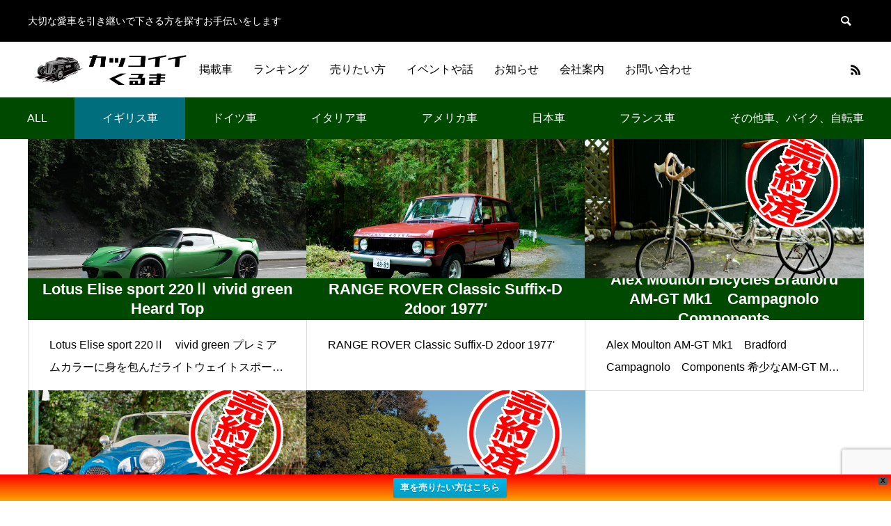

--- FILE ---
content_type: text/html; charset=UTF-8
request_url: https://kakkoiicar.com/product_category/product_category1/
body_size: 25346
content:
<!DOCTYPE html>
<html class="pc" dir="ltr" lang="ja" prefix="og: https://ogp.me/ns#">
<head prefix="og: https://ogp.me/ns# fb: https://ogp.me/ns/fb#">
<meta charset="UTF-8">
<!--[if IE]><meta http-equiv="X-UA-Compatible" content="IE=edge"><![endif]-->
<meta name="viewport" content="width=device-width">

<meta name="description" content="大切な愛車を引き継いで下さる方を探すお手伝いをします">
<link rel="pingback" href="https://kakkoiicar.com/xmlrpc.php">
<link rel="shortcut icon" href="https://i0.wp.com/kakkoiicar.com/wp-content/uploads/2020/12/fabicon.png?fit=16%2C16&#038;ssl=1">
	<style>img:is([sizes="auto" i], [sizes^="auto," i]) { contain-intrinsic-size: 3000px 1500px }</style>
	
		<!-- All in One SEO 4.8.4.1 - aioseo.com -->
		<title>イギリス車 | かっこいい車【個人売買サイト】</title>
	<meta name="robots" content="max-image-preview:large" />
	<meta name="google-site-verification" content="M8md74pYOjSQayIlCmlTpUsneT6ec_CwGlRVwmqpWRw" />
	<link rel="canonical" href="https://kakkoiicar.com/product_category/product_category1/" />
	<link rel="next" href="https://kakkoiicar.com/product_category/product_category1/page/2/" />
	<meta name="generator" content="All in One SEO (AIOSEO) 4.8.4.1" />
		<script type="application/ld+json" class="aioseo-schema">
			{"@context":"https:\/\/schema.org","@graph":[{"@type":"BreadcrumbList","@id":"https:\/\/kakkoiicar.com\/product_category\/product_category1\/#breadcrumblist","itemListElement":[{"@type":"ListItem","@id":"https:\/\/kakkoiicar.com#listItem","position":1,"name":"\u30db\u30fc\u30e0","item":"https:\/\/kakkoiicar.com","nextItem":{"@type":"ListItem","@id":"https:\/\/kakkoiicar.com\/product_category\/product_category1\/#listItem","name":"\u30a4\u30ae\u30ea\u30b9\u8eca"}},{"@type":"ListItem","@id":"https:\/\/kakkoiicar.com\/product_category\/product_category1\/#listItem","position":2,"name":"\u30a4\u30ae\u30ea\u30b9\u8eca","previousItem":{"@type":"ListItem","@id":"https:\/\/kakkoiicar.com#listItem","name":"\u30db\u30fc\u30e0"}}]},{"@type":"CollectionPage","@id":"https:\/\/kakkoiicar.com\/product_category\/product_category1\/#collectionpage","url":"https:\/\/kakkoiicar.com\/product_category\/product_category1\/","name":"\u30a4\u30ae\u30ea\u30b9\u8eca | \u304b\u3063\u3053\u3044\u3044\u8eca\u3010\u500b\u4eba\u58f2\u8cb7\u30b5\u30a4\u30c8\u3011","inLanguage":"ja","isPartOf":{"@id":"https:\/\/kakkoiicar.com\/#website"},"breadcrumb":{"@id":"https:\/\/kakkoiicar.com\/product_category\/product_category1\/#breadcrumblist"}},{"@type":"Organization","@id":"https:\/\/kakkoiicar.com\/#organization","name":"\u682a\u5f0f\u4f1a\u793e\u30ca\u30ab\u30bf\u30cb\u30c8\u30ec\u30fc\u30c7\u30a3\u30f3\u30b0","description":"\u5927\u5207\u306a\u611b\u8eca\u3092\u5f15\u304d\u7d99\u3044\u3067\u4e0b\u3055\u308b\u65b9\u3092\u63a2\u3059\u304a\u624b\u4f1d\u3044\u3092\u3057\u307e\u3059","url":"https:\/\/kakkoiicar.com\/","telephone":"+819033080912","logo":{"@type":"ImageObject","url":"https:\/\/i0.wp.com\/kakkoiicar.com\/wp-content\/uploads\/2020\/12\/\u30cf\u3099\u30ca\u30fc.png?fit=300%2C86&ssl=1","@id":"https:\/\/kakkoiicar.com\/product_category\/product_category1\/#organizationLogo","width":300,"height":86},"image":{"@id":"https:\/\/kakkoiicar.com\/product_category\/product_category1\/#organizationLogo"},"sameAs":["https:\/\/facebook.com\/\u304b\u3063\u3053\u3044\u3044\u8eca","https:\/\/x.com\/\u304b\u3063\u3053\u3044\u3044\u8eca","https:\/\/instagram.com\/\u304b\u3063\u3053\u3044\u3044\u8eca","https:\/\/pinterest.com\/\u304b\u3063\u3053\u3044\u3044\u8eca","https:\/\/youtube.com\/\u304b\u3063\u3053\u3044\u3044\u8eca","https:\/\/linkedin.com\/in\/\u304b\u3063\u3053\u3044\u3044\u8eca"]},{"@type":"WebSite","@id":"https:\/\/kakkoiicar.com\/#website","url":"https:\/\/kakkoiicar.com\/","name":"\u304b\u3063\u3053\u3044\u3044\u8eca\u3010\u500b\u4eba\u58f2\u8cb7\u30b5\u30a4\u30c8\u3011","description":"\u5927\u5207\u306a\u611b\u8eca\u3092\u5f15\u304d\u7d99\u3044\u3067\u4e0b\u3055\u308b\u65b9\u3092\u63a2\u3059\u304a\u624b\u4f1d\u3044\u3092\u3057\u307e\u3059","inLanguage":"ja","publisher":{"@id":"https:\/\/kakkoiicar.com\/#organization"}}]}
		</script>
		<!-- All in One SEO -->

<meta property="og:type" content="website">
<meta property="og:url" content="https://kakkoiicar.com/product_category/product_category1/">
<meta property="og:title" content="イギリス車 | かっこいい車【個人売買サイト】">
<meta property="og:description" content="大切な愛車を引き継いで下さる方を探すお手伝いをします">
<meta property="og:site_name" content="かっこいい車【個人売買サイト】">
<meta property="og:image" content="https://i0.wp.com/kakkoiicar.com/wp-content/uploads/2020/12/facebookgdp1200.jpg?fit=1200%2C630&amp;ssl=1">
<meta property="og:image:secure_url" content="https://i0.wp.com/kakkoiicar.com/wp-content/uploads/2020/12/facebookgdp1200.jpg?fit=1200%2C630&amp;ssl=1"> 
<meta property="og:image:width" content="1200"> 
<meta property="og:image:height" content="630">
<meta name="twitter:card" content="summary">
<meta name="twitter:title" content="イギリス車 | かっこいい車【個人売買サイト】">
<meta property="twitter:description" content="大切な愛車を引き継いで下さる方を探すお手伝いをします">
<link rel='dns-prefetch' href='//stats.wp.com' />
<link rel='dns-prefetch' href='//c0.wp.com' />
<link rel='dns-prefetch' href='//i0.wp.com' />
<link rel='dns-prefetch' href='//www.googletagmanager.com' />
<link rel='dns-prefetch' href='//pagead2.googlesyndication.com' />
<link rel="alternate" type="application/rss+xml" title="かっこいい車【個人売買サイト】 &raquo; フィード" href="https://kakkoiicar.com/feed/" />
<link rel="alternate" type="application/rss+xml" title="かっこいい車【個人売買サイト】 &raquo; コメントフィード" href="https://kakkoiicar.com/comments/feed/" />
<link rel="alternate" type="application/rss+xml" title="かっこいい車【個人売買サイト】 &raquo; イギリス車 商品カテゴリー のフィード" href="https://kakkoiicar.com/product_category/product_category1/feed/" />
		<!-- This site uses the Google Analytics by MonsterInsights plugin v9.6.1 - Using Analytics tracking - https://www.monsterinsights.com/ -->
		<!-- Note: MonsterInsights is not currently configured on this site. The site owner needs to authenticate with Google Analytics in the MonsterInsights settings panel. -->
					<!-- No tracking code set -->
				<!-- / Google Analytics by MonsterInsights -->
		<link rel="preconnect" href="https://fonts.googleapis.com">
<link rel="preconnect" href="https://fonts.gstatic.com" crossorigin>
<link href="https://fonts.googleapis.com/css2?family=Noto+Sans+JP:wght@400;600" rel="stylesheet">
<link rel='stylesheet' id='style-css' href='https://kakkoiicar.com/wp-content/themes/anthem_tcd083/style.css?ver=1.16' type='text/css' media='all' />
<link rel='stylesheet' id='wp-block-library-css' href='https://c0.wp.com/c/6.8.3/wp-includes/css/dist/block-library/style.min.css' type='text/css' media='all' />
<style id='classic-theme-styles-inline-css' type='text/css'>
/*! This file is auto-generated */
.wp-block-button__link{color:#fff;background-color:#32373c;border-radius:9999px;box-shadow:none;text-decoration:none;padding:calc(.667em + 2px) calc(1.333em + 2px);font-size:1.125em}.wp-block-file__button{background:#32373c;color:#fff;text-decoration:none}
</style>
<link rel='stylesheet' id='mediaelement-css' href='https://c0.wp.com/c/6.8.3/wp-includes/js/mediaelement/mediaelementplayer-legacy.min.css' type='text/css' media='all' />
<link rel='stylesheet' id='wp-mediaelement-css' href='https://c0.wp.com/c/6.8.3/wp-includes/js/mediaelement/wp-mediaelement.min.css' type='text/css' media='all' />
<style id='jetpack-sharing-buttons-style-inline-css' type='text/css'>
.jetpack-sharing-buttons__services-list{display:flex;flex-direction:row;flex-wrap:wrap;gap:0;list-style-type:none;margin:5px;padding:0}.jetpack-sharing-buttons__services-list.has-small-icon-size{font-size:12px}.jetpack-sharing-buttons__services-list.has-normal-icon-size{font-size:16px}.jetpack-sharing-buttons__services-list.has-large-icon-size{font-size:24px}.jetpack-sharing-buttons__services-list.has-huge-icon-size{font-size:36px}@media print{.jetpack-sharing-buttons__services-list{display:none!important}}.editor-styles-wrapper .wp-block-jetpack-sharing-buttons{gap:0;padding-inline-start:0}ul.jetpack-sharing-buttons__services-list.has-background{padding:1.25em 2.375em}
</style>
<style id='global-styles-inline-css' type='text/css'>
:root{--wp--preset--aspect-ratio--square: 1;--wp--preset--aspect-ratio--4-3: 4/3;--wp--preset--aspect-ratio--3-4: 3/4;--wp--preset--aspect-ratio--3-2: 3/2;--wp--preset--aspect-ratio--2-3: 2/3;--wp--preset--aspect-ratio--16-9: 16/9;--wp--preset--aspect-ratio--9-16: 9/16;--wp--preset--color--black: #000000;--wp--preset--color--cyan-bluish-gray: #abb8c3;--wp--preset--color--white: #ffffff;--wp--preset--color--pale-pink: #f78da7;--wp--preset--color--vivid-red: #cf2e2e;--wp--preset--color--luminous-vivid-orange: #ff6900;--wp--preset--color--luminous-vivid-amber: #fcb900;--wp--preset--color--light-green-cyan: #7bdcb5;--wp--preset--color--vivid-green-cyan: #00d084;--wp--preset--color--pale-cyan-blue: #8ed1fc;--wp--preset--color--vivid-cyan-blue: #0693e3;--wp--preset--color--vivid-purple: #9b51e0;--wp--preset--gradient--vivid-cyan-blue-to-vivid-purple: linear-gradient(135deg,rgba(6,147,227,1) 0%,rgb(155,81,224) 100%);--wp--preset--gradient--light-green-cyan-to-vivid-green-cyan: linear-gradient(135deg,rgb(122,220,180) 0%,rgb(0,208,130) 100%);--wp--preset--gradient--luminous-vivid-amber-to-luminous-vivid-orange: linear-gradient(135deg,rgba(252,185,0,1) 0%,rgba(255,105,0,1) 100%);--wp--preset--gradient--luminous-vivid-orange-to-vivid-red: linear-gradient(135deg,rgba(255,105,0,1) 0%,rgb(207,46,46) 100%);--wp--preset--gradient--very-light-gray-to-cyan-bluish-gray: linear-gradient(135deg,rgb(238,238,238) 0%,rgb(169,184,195) 100%);--wp--preset--gradient--cool-to-warm-spectrum: linear-gradient(135deg,rgb(74,234,220) 0%,rgb(151,120,209) 20%,rgb(207,42,186) 40%,rgb(238,44,130) 60%,rgb(251,105,98) 80%,rgb(254,248,76) 100%);--wp--preset--gradient--blush-light-purple: linear-gradient(135deg,rgb(255,206,236) 0%,rgb(152,150,240) 100%);--wp--preset--gradient--blush-bordeaux: linear-gradient(135deg,rgb(254,205,165) 0%,rgb(254,45,45) 50%,rgb(107,0,62) 100%);--wp--preset--gradient--luminous-dusk: linear-gradient(135deg,rgb(255,203,112) 0%,rgb(199,81,192) 50%,rgb(65,88,208) 100%);--wp--preset--gradient--pale-ocean: linear-gradient(135deg,rgb(255,245,203) 0%,rgb(182,227,212) 50%,rgb(51,167,181) 100%);--wp--preset--gradient--electric-grass: linear-gradient(135deg,rgb(202,248,128) 0%,rgb(113,206,126) 100%);--wp--preset--gradient--midnight: linear-gradient(135deg,rgb(2,3,129) 0%,rgb(40,116,252) 100%);--wp--preset--font-size--small: 13px;--wp--preset--font-size--medium: 20px;--wp--preset--font-size--large: 36px;--wp--preset--font-size--x-large: 42px;--wp--preset--spacing--20: 0.44rem;--wp--preset--spacing--30: 0.67rem;--wp--preset--spacing--40: 1rem;--wp--preset--spacing--50: 1.5rem;--wp--preset--spacing--60: 2.25rem;--wp--preset--spacing--70: 3.38rem;--wp--preset--spacing--80: 5.06rem;--wp--preset--shadow--natural: 6px 6px 9px rgba(0, 0, 0, 0.2);--wp--preset--shadow--deep: 12px 12px 50px rgba(0, 0, 0, 0.4);--wp--preset--shadow--sharp: 6px 6px 0px rgba(0, 0, 0, 0.2);--wp--preset--shadow--outlined: 6px 6px 0px -3px rgba(255, 255, 255, 1), 6px 6px rgba(0, 0, 0, 1);--wp--preset--shadow--crisp: 6px 6px 0px rgba(0, 0, 0, 1);}:where(.is-layout-flex){gap: 0.5em;}:where(.is-layout-grid){gap: 0.5em;}body .is-layout-flex{display: flex;}.is-layout-flex{flex-wrap: wrap;align-items: center;}.is-layout-flex > :is(*, div){margin: 0;}body .is-layout-grid{display: grid;}.is-layout-grid > :is(*, div){margin: 0;}:where(.wp-block-columns.is-layout-flex){gap: 2em;}:where(.wp-block-columns.is-layout-grid){gap: 2em;}:where(.wp-block-post-template.is-layout-flex){gap: 1.25em;}:where(.wp-block-post-template.is-layout-grid){gap: 1.25em;}.has-black-color{color: var(--wp--preset--color--black) !important;}.has-cyan-bluish-gray-color{color: var(--wp--preset--color--cyan-bluish-gray) !important;}.has-white-color{color: var(--wp--preset--color--white) !important;}.has-pale-pink-color{color: var(--wp--preset--color--pale-pink) !important;}.has-vivid-red-color{color: var(--wp--preset--color--vivid-red) !important;}.has-luminous-vivid-orange-color{color: var(--wp--preset--color--luminous-vivid-orange) !important;}.has-luminous-vivid-amber-color{color: var(--wp--preset--color--luminous-vivid-amber) !important;}.has-light-green-cyan-color{color: var(--wp--preset--color--light-green-cyan) !important;}.has-vivid-green-cyan-color{color: var(--wp--preset--color--vivid-green-cyan) !important;}.has-pale-cyan-blue-color{color: var(--wp--preset--color--pale-cyan-blue) !important;}.has-vivid-cyan-blue-color{color: var(--wp--preset--color--vivid-cyan-blue) !important;}.has-vivid-purple-color{color: var(--wp--preset--color--vivid-purple) !important;}.has-black-background-color{background-color: var(--wp--preset--color--black) !important;}.has-cyan-bluish-gray-background-color{background-color: var(--wp--preset--color--cyan-bluish-gray) !important;}.has-white-background-color{background-color: var(--wp--preset--color--white) !important;}.has-pale-pink-background-color{background-color: var(--wp--preset--color--pale-pink) !important;}.has-vivid-red-background-color{background-color: var(--wp--preset--color--vivid-red) !important;}.has-luminous-vivid-orange-background-color{background-color: var(--wp--preset--color--luminous-vivid-orange) !important;}.has-luminous-vivid-amber-background-color{background-color: var(--wp--preset--color--luminous-vivid-amber) !important;}.has-light-green-cyan-background-color{background-color: var(--wp--preset--color--light-green-cyan) !important;}.has-vivid-green-cyan-background-color{background-color: var(--wp--preset--color--vivid-green-cyan) !important;}.has-pale-cyan-blue-background-color{background-color: var(--wp--preset--color--pale-cyan-blue) !important;}.has-vivid-cyan-blue-background-color{background-color: var(--wp--preset--color--vivid-cyan-blue) !important;}.has-vivid-purple-background-color{background-color: var(--wp--preset--color--vivid-purple) !important;}.has-black-border-color{border-color: var(--wp--preset--color--black) !important;}.has-cyan-bluish-gray-border-color{border-color: var(--wp--preset--color--cyan-bluish-gray) !important;}.has-white-border-color{border-color: var(--wp--preset--color--white) !important;}.has-pale-pink-border-color{border-color: var(--wp--preset--color--pale-pink) !important;}.has-vivid-red-border-color{border-color: var(--wp--preset--color--vivid-red) !important;}.has-luminous-vivid-orange-border-color{border-color: var(--wp--preset--color--luminous-vivid-orange) !important;}.has-luminous-vivid-amber-border-color{border-color: var(--wp--preset--color--luminous-vivid-amber) !important;}.has-light-green-cyan-border-color{border-color: var(--wp--preset--color--light-green-cyan) !important;}.has-vivid-green-cyan-border-color{border-color: var(--wp--preset--color--vivid-green-cyan) !important;}.has-pale-cyan-blue-border-color{border-color: var(--wp--preset--color--pale-cyan-blue) !important;}.has-vivid-cyan-blue-border-color{border-color: var(--wp--preset--color--vivid-cyan-blue) !important;}.has-vivid-purple-border-color{border-color: var(--wp--preset--color--vivid-purple) !important;}.has-vivid-cyan-blue-to-vivid-purple-gradient-background{background: var(--wp--preset--gradient--vivid-cyan-blue-to-vivid-purple) !important;}.has-light-green-cyan-to-vivid-green-cyan-gradient-background{background: var(--wp--preset--gradient--light-green-cyan-to-vivid-green-cyan) !important;}.has-luminous-vivid-amber-to-luminous-vivid-orange-gradient-background{background: var(--wp--preset--gradient--luminous-vivid-amber-to-luminous-vivid-orange) !important;}.has-luminous-vivid-orange-to-vivid-red-gradient-background{background: var(--wp--preset--gradient--luminous-vivid-orange-to-vivid-red) !important;}.has-very-light-gray-to-cyan-bluish-gray-gradient-background{background: var(--wp--preset--gradient--very-light-gray-to-cyan-bluish-gray) !important;}.has-cool-to-warm-spectrum-gradient-background{background: var(--wp--preset--gradient--cool-to-warm-spectrum) !important;}.has-blush-light-purple-gradient-background{background: var(--wp--preset--gradient--blush-light-purple) !important;}.has-blush-bordeaux-gradient-background{background: var(--wp--preset--gradient--blush-bordeaux) !important;}.has-luminous-dusk-gradient-background{background: var(--wp--preset--gradient--luminous-dusk) !important;}.has-pale-ocean-gradient-background{background: var(--wp--preset--gradient--pale-ocean) !important;}.has-electric-grass-gradient-background{background: var(--wp--preset--gradient--electric-grass) !important;}.has-midnight-gradient-background{background: var(--wp--preset--gradient--midnight) !important;}.has-small-font-size{font-size: var(--wp--preset--font-size--small) !important;}.has-medium-font-size{font-size: var(--wp--preset--font-size--medium) !important;}.has-large-font-size{font-size: var(--wp--preset--font-size--large) !important;}.has-x-large-font-size{font-size: var(--wp--preset--font-size--x-large) !important;}
:where(.wp-block-post-template.is-layout-flex){gap: 1.25em;}:where(.wp-block-post-template.is-layout-grid){gap: 1.25em;}
:where(.wp-block-columns.is-layout-flex){gap: 2em;}:where(.wp-block-columns.is-layout-grid){gap: 2em;}
:root :where(.wp-block-pullquote){font-size: 1.5em;line-height: 1.6;}
</style>
<link rel='stylesheet' id='contact-form-7-css' href='https://kakkoiicar.com/wp-content/plugins/contact-form-7/includes/css/styles.css?ver=5.9.8' type='text/css' media='all' />
<link rel='stylesheet' id='SFSImainCss-css' href='https://kakkoiicar.com/wp-content/plugins/ultimate-social-media-icons/css/sfsi-style.css?ver=2.9.5' type='text/css' media='all' />
<link rel='stylesheet' id='wpfront-notification-bar-css' href='https://kakkoiicar.com/wp-content/plugins/wpfront-notification-bar/css/wpfront-notification-bar.min.css?ver=3.5.1.05102' type='text/css' media='all' />
<style id='akismet-widget-style-inline-css' type='text/css'>

			.a-stats {
				--akismet-color-mid-green: #357b49;
				--akismet-color-white: #fff;
				--akismet-color-light-grey: #f6f7f7;

				max-width: 350px;
				width: auto;
			}

			.a-stats * {
				all: unset;
				box-sizing: border-box;
			}

			.a-stats strong {
				font-weight: 600;
			}

			.a-stats a.a-stats__link,
			.a-stats a.a-stats__link:visited,
			.a-stats a.a-stats__link:active {
				background: var(--akismet-color-mid-green);
				border: none;
				box-shadow: none;
				border-radius: 8px;
				color: var(--akismet-color-white);
				cursor: pointer;
				display: block;
				font-family: -apple-system, BlinkMacSystemFont, 'Segoe UI', 'Roboto', 'Oxygen-Sans', 'Ubuntu', 'Cantarell', 'Helvetica Neue', sans-serif;
				font-weight: 500;
				padding: 12px;
				text-align: center;
				text-decoration: none;
				transition: all 0.2s ease;
			}

			/* Extra specificity to deal with TwentyTwentyOne focus style */
			.widget .a-stats a.a-stats__link:focus {
				background: var(--akismet-color-mid-green);
				color: var(--akismet-color-white);
				text-decoration: none;
			}

			.a-stats a.a-stats__link:hover {
				filter: brightness(110%);
				box-shadow: 0 4px 12px rgba(0, 0, 0, 0.06), 0 0 2px rgba(0, 0, 0, 0.16);
			}

			.a-stats .count {
				color: var(--akismet-color-white);
				display: block;
				font-size: 1.5em;
				line-height: 1.4;
				padding: 0 13px;
				white-space: nowrap;
			}
		
</style>
<link rel='stylesheet' id='fancybox-css' href='https://kakkoiicar.com/wp-content/plugins/easy-fancybox/fancybox/1.5.4/jquery.fancybox.min.css?ver=6.8.3' type='text/css' media='screen' />
<link rel='stylesheet' id='jetpack_css-css' href='https://c0.wp.com/p/jetpack/13.7.1/css/jetpack.css' type='text/css' media='all' />
<style>:root {
  --tcd-font-type1: Arial,"Hiragino Sans","Yu Gothic Medium","Meiryo",sans-serif;
  --tcd-font-type2: "Times New Roman",Times,"Yu Mincho","游明朝","游明朝体","Hiragino Mincho Pro",serif;
  --tcd-font-type3: Palatino,"Yu Kyokasho","游教科書体","UD デジタル 教科書体 N","游明朝","游明朝体","Hiragino Mincho Pro","Meiryo",serif;
  --tcd-font-type-logo: "Noto Sans JP",sans-serif;
}</style>
<script type="text/javascript" src="https://c0.wp.com/c/6.8.3/wp-includes/js/jquery/jquery.min.js" id="jquery-core-js"></script>
<script type="text/javascript" src="https://c0.wp.com/c/6.8.3/wp-includes/js/jquery/jquery-migrate.min.js" id="jquery-migrate-js"></script>
<script type="text/javascript" src="https://kakkoiicar.com/wp-content/plugins/wpfront-notification-bar/jquery-plugins/js-cookie.min.js?ver=2.2.1" id="js-cookie-js"></script>
<script type="text/javascript" src="https://kakkoiicar.com/wp-content/plugins/wpfront-notification-bar/js/wpfront-notification-bar.min.js?ver=3.5.1.05102" id="wpfront-notification-bar-js"></script>
<link rel="https://api.w.org/" href="https://kakkoiicar.com/wp-json/" /><meta name="generator" content="Site Kit by Google 1.156.0" /><meta name="follow.[base64]" content="KrS8FZHR9mh6csxujvT7"/>	<style>img#wpstats{display:none}</style>
		<link rel="stylesheet" href="https://kakkoiicar.com/wp-content/themes/anthem_tcd083/css/design-plus.css?ver=1.16">
<link rel="stylesheet" href="https://kakkoiicar.com/wp-content/themes/anthem_tcd083/css/sns-botton.css?ver=1.16">
<link rel="stylesheet" media="screen and (max-width:1251px)" href="https://kakkoiicar.com/wp-content/themes/anthem_tcd083/css/responsive.css?ver=1.16">
<link rel="stylesheet" media="screen and (max-width:1251px)" href="https://kakkoiicar.com/wp-content/themes/anthem_tcd083/css/footer-bar.css?ver=1.16">

<script src="https://kakkoiicar.com/wp-content/themes/anthem_tcd083/js/jquery.easing.1.4.js?ver=1.16"></script>
<script src="https://kakkoiicar.com/wp-content/themes/anthem_tcd083/js/jscript.js?ver=1.16"></script>
<script src="https://kakkoiicar.com/wp-content/themes/anthem_tcd083/js/comment.js?ver=1.16"></script>

<link rel="stylesheet" href="https://kakkoiicar.com/wp-content/themes/anthem_tcd083/js/simplebar.css?ver=1.16">
<script src="https://kakkoiicar.com/wp-content/themes/anthem_tcd083/js/simplebar.min.js?ver=1.16"></script>





<style type="text/css">

body, input, textarea { font-family: var(--tcd-font-type1); }

.rich_font, .p-vertical { font-family: var(--tcd-font-type1);  }

.rich_font_1 { font-family: var(--tcd-font-type1); }
.rich_font_2 { font-family: var(--tcd-font-type2); font-weight:500; }
.rich_font_3 { font-family: var(--tcd-font-type3); font-weight:500; }
.rich_font_type2 { font-family: Arial, "Hiragino Sans", "ヒラギノ角ゴ ProN", "Hiragino Kaku Gothic ProN", "游ゴシック", YuGothic, "メイリオ", Meiryo, sans-serif; font-weight:500; }
.rich_font_logo { font-family: var(--tcd-font-type-logo); font-weight: bold !important;}


#header_top { color:#ffffff; background:#000000; }
#header_top a, header_search .button label:before { color:#ffffff; }
#header_bottom { color:#000000; background:#ffffff; }
#header_bottom a { color:#000000; }
#header_top a:hover, #header_bottom a:hover, header_search .button label:hover:before { color:#004901; }
#header_search .button label { background:#000000; }
.header_fix #header_bottom, .header_fix_mobile #header_bottom { background:rgba(255,255,255,1); }
.header_fix #header.active #header_bottom, .header_fix_mobile #header.active #header_bottom{ background:rgba(255,255,255,1); }
#global_menu > ul > li > a, body.home #global_menu > ul > li.current-menu-item > a { color:#000000; }
#global_menu > ul > li.active > a, #global_menu > ul > li.active_button > a { color:#004901 !important; }
#global_menu ul ul a { color:#ffffff; background:#004901; }
#global_menu ul ul a:hover { color:#ffffff; background:#003508; }
#menu_button span { background:#000; }
#menu_button:hover span { background:#004901 !important; }
#drawer_menu { background:#222222; }
#mobile_menu a, .mobile #lang_button a { color:#ffffff; background:#222222; border-color:#444444; }
#mobile_menu li li a { color:#ffffff; background:#333333; }
#mobile_menu a:hover, #drawer_menu .close_button:hover, #mobile_menu .child_menu_button:hover { color:#ffffff; background:#00a7ce; }
#mobile_menu li li a:hover { color:#ffffff; }
#lang_button_mobile { background:#222222; }
#lang_button_mobile li { border-color:#444444; }
#lang_button_mobile li a { color:#ffffff; background:#222222; border-color:#444444; }
#lang_button_mobile li a:hover { color:#ffffff; background:#00a7ce; }
#lang_mobile_button:hover:before, #lang_mobile_button.active:before { color:#004901; }
#header_search .input_area input, #footer_search { background:#555555; }
.megamenu_product_category_list { background:#222222; }
.megamenu_product_category_list .title { font-size:16px; }
.megamenu_blog_list { background:#222222; }
.megamenu_blog_list .title { font-size:14px; }
#footer_post_list_wrap { background:#000000; }
#footer_post_list .title_area { background:#222222; }
#footer_post_list .title { color:#ffffff; }
#footer_carousel .headline { color:#ffffff; }
#footer_carousel_inner .title { font-size:18px; }
@media screen and (max-width:750px) {
  #footer_carousel_inner .title { font-size:15px; }
}
#return_top a:before { color:#ffffff; }
#return_top a { background:#008a98; }
#return_top a:hover { background:#006e7d; }
.author_profile a.avatar img, .animate_image img, .animate_background .image, #recipe_archive .blur_image {
  width:100%; height:auto;
  -webkit-transition: transform  0.75s ease;
  transition: transform  0.75s ease;
}
.author_profile a.avatar:hover img, .animate_image:hover img, .animate_background:hover .image, #recipe_archive a:hover .blur_image {
  -webkit-transform: scale(1.2);
  transform: scale(1.2);
}



a { color:#000; }

a:hover, #header_logo a:hover, #global_menu > ul > li.current-menu-item > a, .megamenu_blog_list a:hover .title, #footer a:hover, #footer_social_link li a:hover:before, #bread_crumb a:hover, #bread_crumb li.home a:hover:after, #bread_crumb, #bread_crumb li.last, #next_prev_post a:hover,
.index_post_slider .category a:hover, .index_post_slider .carousel_arrow:hover:before, .single_copy_title_url_btn:hover, #footer_post_list a:hover .title, #footer_carousel_inner a:hover .desc, .support_list .date, .support_list .question:hover, .support_list .question.active,
.widget_tab_post_list_button a.active, .p-dropdown__list li a:hover, .p-dropdown__title:hover, .p-dropdown__title:hover:after, .p-dropdown__title:hover:after, .p-dropdown__list li a:hover, .p-dropdown__list .child_menu_button:hover, .tcdw_search_box_widget .search_area .search_button:hover:before,
#blog_list .title a:hover, #post_title_area .category a:hover, #related_post .category a:hover, #blog_list li a:hover, #index_news a .date, #index_news_slider a:hover .title, .tcd_category_list a:hover, .tcd_category_list .child_menu_button:hover, .styled_post_list1 a:hover .title,
#post_title_area .post_meta a:hover, #single_author_title_area .author_link li a:hover:before, .author_profile a:hover, .author_profile .author_link li a:hover:before, #post_meta_bottom a:hover, .cardlink_title a:hover, .comment a:hover, .comment_form_wrapper a:hover, #searchform .submit_button:hover:before
  { color: #004901; }

.megamenu_product_category_list a:hover .title_area, #comment_tab li.active a, #submit_comment:hover, #cancel_comment_reply a:hover, #wp-calendar #prev a:hover, #wp-calendar #next a:hover, #wp-calendar td a:hover,
#post_pagination p, #post_pagination a:hover, #p_readmore .button:hover, .page_navi a:hover, .page_navi span.current, #post_pagination a:hover,.c-pw__btn:hover, #post_pagination a:hover, #comment_tab li a:hover,
#footer_post_list .category a, .post_slider_widget .slick-dots button:hover::before, .post_slider_widget .slick-dots .slick-active button::before, #header_slider .slick-dots button:hover::before, #header_slider .slick-dots .slick-active button::before,
.cb_product_review .vote_buttons a:hover, .cb_product_review .vote_buttons a.active
  { background-color: #004901; }

.megamenu_product_category_list a:hover .title_area, .megamenu_product_category_list .item:first-of-type a:hover .title_area, .index_post_slider .carousel_arrow:hover, .widget_headline, #comment_textarea textarea:focus, .c-pw__box-input:focus, .page_navi a:hover, .page_navi span.current, #post_pagination p, #post_pagination a:hover,
#header_slider .slick-dots button:hover::before, #header_slider .slick-dots .slick-active button::before, .cb_product_review .vote_buttons a:hover, .cb_product_review .vote_buttons a.active
  { border-color: #004901; }

#footer_post_list .category a:hover { background:rgba(0,73,1,0.7); }

.widget_headline { background:#ffffff; }
.post_content a, .custom-html-widget a { color:#ffffff; }
.post_content a:hover, .custom-html-widget a:hover { color:#f9f100; }
<meta name="google-site-verification" content="M8md74pYOjSQayIlCmlTpUsneT6ec_CwGlRVwmqpWRw" />


.product_content { background-color: #000000; }
.single-product { background-color: #000000; }
.product_content .top_headline { color: #ffffff; }
.product_content .top_sub_title { color: #ffffff; }
#product_single .content_header { color: #ffffff; }
.cb_product_free .post_content  { color: #ffffff; }


.styled_h2 {
  font-size:26px !important; text-align:left; color:#ffffff; background:#000000;  border-top:0px solid #dddddd;
  border-bottom:0px solid #dddddd;
  border-left:0px solid #dddddd;
  border-right:0px solid #dddddd;
  padding:15px 15px 15px 15px !important;
  margin:0px 0px 30px !important;
}
.styled_h3 {
  font-size:22px !important; text-align:left; color:#000000;   border-top:0px solid #dddddd;
  border-bottom:0px solid #dddddd;
  border-left:2px solid #000000;
  border-right:0px solid #dddddd;
  padding:6px 0px 6px 16px !important;
  margin:0px 0px 30px !important;
}
.styled_h4 {
  font-size:18px !important; text-align:left; color:#000000;   border-top:0px solid #dddddd;
  border-bottom:1px solid #dddddd;
  border-left:0px solid #dddddd;
  border-right:0px solid #dddddd;
  padding:3px 0px 3px 20px !important;
  margin:0px 0px 30px !important;
}
.styled_h5 {
  font-size:14px !important; text-align:left; color:#000000;   border-top:0px solid #dddddd;
  border-bottom:1px solid #dddddd;
  border-left:0px solid #dddddd;
  border-right:0px solid #dddddd;
  padding:3px 0px 3px 24px !important;
  margin:0px 0px 30px !important;
}
.q_custom_button1 {
  color:#ffffff !important;
  border-color:rgba(83,83,83,1);
}
.q_custom_button1.animation_type1 { background:#535353; }
.q_custom_button1:hover, .q_custom_button1:focus {
  color:#ffffff !important;
  border-color:rgba(125,125,125,1);
}
.q_custom_button1.animation_type1:hover { background:#7d7d7d; }
.q_custom_button1:before { background:#7d7d7d; }
.q_custom_button2 {
  color:#ffffff !important;
  border-color:rgba(83,83,83,1);
}
.q_custom_button2.animation_type1 { background:#535353; }
.q_custom_button2:hover, .q_custom_button2:focus {
  color:#ffffff !important;
  border-color:rgba(125,125,125,1);
}
.q_custom_button2.animation_type1:hover { background:#7d7d7d; }
.q_custom_button2:before { background:#7d7d7d; }
.q_custom_button3 {
  color:#ffffff !important;
  border-color:rgba(83,83,83,1);
}
.q_custom_button3.animation_type1 { background:#535353; }
.q_custom_button3:hover, .q_custom_button3:focus {
  color:#ffffff !important;
  border-color:rgba(125,125,125,1);
}
.q_custom_button3.animation_type1:hover { background:#7d7d7d; }
.q_custom_button3:before { background:#7d7d7d; }
.speech_balloon_left1 .speach_balloon_text { background-color: #ffdfdf; border-color: #ffdfdf; color: #000000 }
.speech_balloon_left1 .speach_balloon_text::before { border-right-color: #ffdfdf }
.speech_balloon_left1 .speach_balloon_text::after { border-right-color: #ffdfdf }
.speech_balloon_left2 .speach_balloon_text { background-color: #ffffff; border-color: #ff5353; color: #000000 }
.speech_balloon_left2 .speach_balloon_text::before { border-right-color: #ff5353 }
.speech_balloon_left2 .speach_balloon_text::after { border-right-color: #ffffff }
.speech_balloon_right1 .speach_balloon_text { background-color: #ccf4ff; border-color: #ccf4ff; color: #000000 }
.speech_balloon_right1 .speach_balloon_text::before { border-left-color: #ccf4ff }
.speech_balloon_right1 .speach_balloon_text::after { border-left-color: #ccf4ff }
.speech_balloon_right2 .speach_balloon_text { background-color: #ffffff; border-color: #0789b5; color: #000000 }
.speech_balloon_right2 .speach_balloon_text::before { border-left-color: #0789b5 }
.speech_balloon_right2 .speach_balloon_text::after { border-left-color: #ffffff }
.qt_google_map .pb_googlemap_custom-overlay-inner { background:#000000; color:#ffffff; }
.qt_google_map .pb_googlemap_custom-overlay-inner::after { border-color:#000000 transparent transparent transparent; }
</style>

<style id="current-page-style" type="text/css">
#page_header .catch { font-size:36px; color:#FFFFFF; }
#page_header .desc { font-size:16px; color:#FFFFFF; }
#header_category_button_wrap { background:#004901; }
#header_category_button a { font-size:16px; color:#ffffff; }
#header_category_button .slide_item { background:#006e7c; }
.content_header .catch { font-size:38px; }
.content_header .desc { font-size:16px; }
#product_archive .product_list .title { font-size:22px; }
#product_archive .product_list .desc { font-size:16px; }
@media screen and (max-width:1251px) {
  #header_category_button a { font-size:12px; }
}
@media screen and (max-width:750px) {
  #page_header .catch { font-size:24px; }
  #page_header .desc { font-size:14px; }
  .content_header .catch { font-size:20px; }
  .content_header .desc { font-size:14px; }
  #product_archive .product_list .title { font-size:18px; }
  #product_archive .product_list .desc { font-size:14px; }
}
#site_wrap { display:none; }
#site_loader_overlay {
  background:#ffffff;
  opacity: 1;
  position: fixed;
  top: 0px;
  left: 0px;
  width: 100%;
  height: 100%;
  width: 100vw;
  height: 100vh;
  z-index: 99999;
}
#site_loader_overlay.slide_up {
 top:-100vh; opacity:0;
 -webkit-transition: transition: top 1.0s cubic-bezier(0.83, 0, 0.17, 1) 0.4s, opacity 0s cubic-bezier(0.83, 0, 0.17, 1) 1.5s; transition: top 1.0s cubic-bezier(0.83, 0, 0.17, 1) 0.4s, opacity 0s cubic-bezier(0.83, 0, 0.17, 1) 1.5s;
}
#site_loader_overlay.slide_down {
 top:100vh; opacity:0;
 -webkit-transition: transition: top 1.0s cubic-bezier(0.83, 0, 0.17, 1) 0.4s, opacity 0s cubic-bezier(0.83, 0, 0.17, 1) 1.5s; transition: top 1.0s cubic-bezier(0.83, 0, 0.17, 1) 0.4s, opacity 0s cubic-bezier(0.83, 0, 0.17, 1) 1.5s;
}
#site_loader_overlay.slide_left {
 left:-100vw; opactiy:0;
 -webkit-transition: transition: left 1.0s cubic-bezier(0.83, 0, 0.17, 1) 0.4s, opacity 0s cubic-bezier(0.83, 0, 0.17, 1) 1.5s; transition: left 1.0s cubic-bezier(0.83, 0, 0.17, 1) 0.4s, opacity 0s cubic-bezier(0.83, 0, 0.17, 1) 1.5s;
}
#site_loader_overlay.slide_right {
 left:100vw; opactiy:0;
 -webkit-transition: transition: left 1.0s cubic-bezier(0.83, 0, 0.17, 1) 0.4s, opacity 0s cubic-bezier(0.83, 0, 0.17, 1) 1.5s; transition: left 1.0s cubic-bezier(0.83, 0, 0.17, 1) 0.4s, opacity 0s cubic-bezier(0.83, 0, 0.17, 1) 1.5s;
}
#site_loader_animation {
  width: 48px;
  height: 48px;
  font-size: 10px;
  text-indent: -9999em;
  position: absolute;
  top: 0;
  left: 0;
	right: 0;
	bottom: 0;
	margin: auto;
  border: 3px solid rgba(0,0,0,0.2);
  border-top-color: #000000;
  border-radius: 50%;
  -webkit-animation: loading-circle 1.1s infinite linear;
  animation: loading-circle 1.1s infinite linear;
}
@-webkit-keyframes loading-circle {
  0% { -webkit-transform: rotate(0deg); transform: rotate(0deg); }
  100% { -webkit-transform: rotate(360deg); transform: rotate(360deg); }
}
@media only screen and (max-width: 767px) {
	#site_loader_animation { width: 30px; height: 30px; }
}
@keyframes loading-circle {
  0% { -webkit-transform: rotate(0deg); transform: rotate(0deg); }
  100% { -webkit-transform: rotate(360deg); transform: rotate(360deg); }
}
#site_loader_overlay.active #site_loader_animation {
  opacity:0;
  -webkit-transition: all 1.0s cubic-bezier(0.22, 1, 0.36, 1) 0s; transition: all 1.0s cubic-bezier(0.22, 1, 0.36, 1) 0s;
}
</style>

<script type="text/javascript">
jQuery(document).ready(function($){

  $('.megamenu_blog_slider').slick({
    infinite: true,
    dots: false,
    arrows: false,
    slidesToShow: 4,
    slidesToScroll: 1,
    swipeToSlide: true,
    touchThreshold: 20,
    adaptiveHeight: false,
    pauseOnHover: true,
    autoplay: false,
    fade: false,
    easing: 'easeOutExpo',
    speed: 700,
    autoplaySpeed: 5000
  });
  $('.megamenu_blog_list .prev_item').on('click', function() {
    $(this).closest('.megamenu_blog_list').find('.megamenu_blog_slider').slick('slickPrev');
  });
  $('.megamenu_blog_list .next_item').on('click', function() {
    $(this).closest('.megamenu_blog_list').find('.megamenu_blog_slider').slick('slickNext');
  });

});
</script>
<script type="text/javascript">
jQuery(document).ready(function($){

  var currentItem = $("#header_category_button li.active");
  if (currentItem.length) {
    $("#header_category_button .slide_item").css({
      "width": currentItem.width(),
      "left": currentItem.position().left
    });
  }
  $("#header_category_button li").hover(
    function(){
      $("#header_category_button .slide_item").addClass('animate');
      $("#header_category_button .slide_item").css({
        "width": $(this).width(),
        "left": $(this).position().left
      });
    },
    function(){
            $("#header_category_button .slide_item").css({
        "width": currentItem.width(),
        "left": currentItem.position().left
      });
    }
  );

  // perfect scroll fix
  if( $('#header_category_button_wrap').length ) {
    if( ! $(body).hasClass('mobile_device') ) {
      new SimpleBar($('#header_category_button_wrap')[0]);
    }

    $(window).on('resize',function(ev){
      currentItem = $("#header_category_button li.active");
      $("#header_category_button .slide_item").css({
        "width": currentItem.width(),
        "left": currentItem.position().left
      });
    });
  }

  var animate_flag = true;

  
  
    // product filter
  $('#header_category_button li a[href^="#"]').on('click', function(e) {
    e.preventDefault();
    e.stopPropagation();
    currentItem = $(this).parent();
    $(this).parent().siblings().removeClass('active');
    $(this).parent().addClass('active');
    var product_category_id = "#"+$(this).attr('data-filter');
    if(product_category_id){
      $('#product_archive .product_list_inner').find('.item').removeClass('animate').removeAttr('style');
      $('#product_archive .product_list_wrap').removeClass('active');
      $(product_category_id).addClass('active');
      $(product_category_id).find(".item").each(function(i){
        $(this).delay(300).queue(function(next) {
          $(this).addClass('animate');
          next();
        });
      });
    }
  });

  // AJAX loading
  var offsetPost = '',
      catid = '',
      flag = false;

  $(document).on("click", ".entry-more", function() {

    offsetPost = Number($(this).attr('data-offset-post'));
    catid = $(this).data('catid');
    current_button = $(this);

    if (!flag) {
      entry_loading = current_button.closest('.product_list_wrap').find('.entry-loading');
      product_list = current_button.closest('.product_list_wrap').find('.product_list_inner');
      current_button.addClass("is-hide");
      entry_loading.addClass("is-show");
      flag = true;
      $.ajax({
        type: "POST",
        url: "https://kakkoiicar.com/wp-admin/admin-ajax.php",
        data: {
          action: 'get_gellery_items',
          offset_post_num: offsetPost,
          post_cat_id: catid
        },
        dataType: 'json'
      }).done(function(data, textStatus, jqXHR) {
          console.log(data.html);
        if (data.html) {
          product_list.append(data.html);
          $(".ajax_item",product_list).each(function(i) {
            $(this).css('opacity','0').show();
            $(this).delay(300).queue(function(next) {
              $(this).addClass('animate').fadeIn();
              $(this).removeClass('ajax_item');
              next();
            });
          });
        }

        entry_loading.removeClass("is-show");

        if (data.remain) {
          current_button.removeClass("is-hide");
        }

        offsetPost += 5;
        current_button.attr('data-offset-post',offsetPost);
        flag = false;
      }).fail(function(jqXHR, textStatus, errorThrown) {
        entry_loading.removeClass("is-show");
        console.log('fail loading');
      });
    }
  });

  if(location.hash && location.hash != '#'){
     anchor = location.hash.replace('#', '');
     $('#header_category_button li a[data-filter="'+anchor+'"]').click();
  }
    $('#header_category_button li a[data-filter="product_cat_2"]').click();
    $('.megamenu_product_category_list a').click(function(e){
    e.preventDefault();
    var anchor = $(this).attr('data-anchor');
    if (!anchor) return;
    anchor = anchor.replace('#', '');
    $('#header_category_button li a[data-filter="'+anchor+'"]').click();
    $('#header_category_button li').removeClass('active');
    $('#header_category_button li a[data-filter="'+anchor+'"]').parent().addClass('active');
    currentItem = $('#header_category_button li a[data-filter="'+anchor+'"]').parent();
    $("#header_category_button .slide_item").css({
      "width": currentItem.width(),
      "left": currentItem.position().left
    });
  });
  
  
});
</script>
<script type="text/javascript">
jQuery(document).ready(function($){

  $('#footer_carousel_inner').slick({
    infinite: true,
    dots: false,
    arrows: false,
    slidesToShow: 4,
    slidesToScroll: 1,
    swipeToSlide: true,
    touchThreshold: 20,
    adaptiveHeight: false,
    pauseOnHover: true,
    autoplay: true,
    fade: false,
    easing: 'easeOutExpo',
    speed: 700,
    autoplaySpeed: 4000,
    responsive: [
      {
        breakpoint: 1200,
        settings: { slidesToShow: 3 }
      },
      {
        breakpoint: 950,
        settings: { slidesToShow: 2 }
      },
      {
        breakpoint: 650,
        settings: { slidesToShow: 1 }
      }
    ]
  });
  $('#footer_carousel .prev_item').on('click', function() {
    $('#footer_carousel_inner').slick('slickPrev');
  });
  $('#footer_carousel .next_item').on('click', function() {
    $('#footer_carousel_inner').slick('slickNext');
  });

});
</script>
<meta name="google-site-verification" content="M8md74pYOjSQayIlCmlTpUsneT6ec_CwGlRVwmqpWRw" />
<script>
jQuery(function ($) {
	var $window = $(window);
	var $body = $('body');
  // クイックタグ - underline ------------------------------------------
  if ($('.q_underline').length) {
    var gradient_prefix = null;
    $('.q_underline').each(function(){
      var bbc = $(this).css('borderBottomColor');
      if (jQuery.inArray(bbc, ['transparent', 'rgba(0, 0, 0, 0)']) == -1) {
        if (gradient_prefix === null) {
          gradient_prefix = '';
          var ua = navigator.userAgent.toLowerCase();
          if (/webkit/.test(ua)) {
            gradient_prefix = '-webkit-';
          } else if (/firefox/.test(ua)) {
            gradient_prefix = '-moz-';
          } else {
            gradient_prefix = '';
          }
        }
        $(this).css('borderBottomColor', 'transparent');
        if (gradient_prefix) {
          $(this).css('backgroundImage', gradient_prefix+'linear-gradient(left, transparent 50%, '+bbc+ ' 50%)');
        } else {
          $(this).css('backgroundImage', 'linear-gradient(to right, transparent 50%, '+bbc+ ' 50%)');
        }
      }
    });
    $window.on('scroll.q_underline', function(){
      $('.q_underline:not(.is-active)').each(function(){
        if ($body.hasClass('show-serumtal')) {
          var left = $(this).offset().left;
          if (window.scrollX > left - window.innerHeight) {
            $(this).addClass('is-active');
          }
        } else {
          var top = $(this).offset().top;
          if (window.scrollY > top - window.innerHeight) {
            $(this).addClass('is-active');
          }
        }
      });
      if (!$('.q_underline:not(.is-active)').length) {
        $window.off('scroll.q_underline');
      }
    });
  }
} );
</script>

<!-- Site Kit が追加した Google AdSense メタタグ -->
<meta name="google-adsense-platform-account" content="ca-host-pub-2644536267352236">
<meta name="google-adsense-platform-domain" content="sitekit.withgoogle.com">
<!-- Site Kit が追加した End Google AdSense メタタグ -->

<!-- Google AdSense スニペット (Site Kit が追加) -->
<script type="text/javascript" async="async" src="https://pagead2.googlesyndication.com/pagead/js/adsbygoogle.js?client=ca-pub-5556169646015301&amp;host=ca-host-pub-2644536267352236" crossorigin="anonymous"></script>

<!-- (ここまで) Google AdSense スニペット (Site Kit が追加) -->
</head>
<body id="body" class="archive tax-product_category term-product_category1 term-2 wp-embed-responsive wp-theme-anthem_tcd083 sfsi_actvite_theme_default">


<div id="container">

   
 
 <header id="header">

  <div id="header_top">
   <div id="header_top_inner">
        <p id="site_description"><span>大切な愛車を引き継いで下さる方を探すお手伝いをします</span></p>
            <div id="header_search">
     <form role="search" method="get" id="header_searchform" action="https://kakkoiicar.com">
      <div class="input_area"><input type="text" value="" id="header_search_input" name="s" autocomplete="off"></div>
      <div class="button"><label for="header_search_button"></label><input type="submit" id="header_search_button" value=""></div>
     </form>
    </div>
           </div><!-- END #header_top_inner -->
  </div><!-- END #header_top -->

  <div id="header_bottom">
   <div id="header_bottom_inner">
    <div id="header_logo">
     <div class="logo">
 <a href="https://kakkoiicar.com/" title="かっこいい車【個人売買サイト】">
    <img class="pc_logo_image" src="https://i0.wp.com/kakkoiicar.com/wp-content/uploads/2020/12/logo1212.png?fit=485%2C86&amp;ssl=1?1768641296" alt="かっこいい車【個人売買サイト】" title="かっこいい車【個人売買サイト】" width="243" height="43" />
      <img class="mobile_logo_image" src="https://i0.wp.com/kakkoiicar.com/wp-content/uploads/2020/12/logo1212.png?fit=485%2C86&amp;ssl=1?1768641296" alt="かっこいい車【個人売買サイト】" title="かっこいい車【個人売買サイト】" width="243" height="43" />
   </a>
</div>

    </div>
            <a id="menu_button" href="#"><span></span><span></span><span></span></a>
    <nav id="global_menu">
     <ul id="menu-%e3%83%98%e3%83%83%e3%83%80%e3%83%bc%e3%83%a1%e3%83%8b%e3%83%a5%e3%83%bc" class="menu"><li id="menu-item-295" class="menu-item menu-item-type-custom menu-item-object-custom current-menu-ancestor current-menu-parent menu-item-has-children menu-item-295 "><a href="#" class="megamenu_button" data-megamenu="js-megamenu295">掲載車</a>
<ul class="sub-menu">
	<li id="menu-item-296" class="menu-item menu-item-type-taxonomy menu-item-object-product_category current-menu-item menu-item-296 "><a href="https://kakkoiicar.com/product_category/product_category1/" aria-current="page">イギリス車</a></li>
	<li id="menu-item-297" class="menu-item menu-item-type-taxonomy menu-item-object-product_category menu-item-297 "><a href="https://kakkoiicar.com/product_category/product_category2/">ドイツ車</a></li>
	<li id="menu-item-298" class="menu-item menu-item-type-taxonomy menu-item-object-product_category menu-item-298 "><a href="https://kakkoiicar.com/product_category/product_category3/">イタリア車</a></li>
	<li id="menu-item-299" class="menu-item menu-item-type-taxonomy menu-item-object-product_category menu-item-299 "><a href="https://kakkoiicar.com/product_category/product_category4/">アメリカ車</a></li>
	<li id="menu-item-300" class="menu-item menu-item-type-taxonomy menu-item-object-product_category menu-item-300 "><a href="https://kakkoiicar.com/product_category/product_category5/">日本車</a></li>
	<li id="menu-item-301" class="menu-item menu-item-type-taxonomy menu-item-object-product_category menu-item-301 "><a href="https://kakkoiicar.com/product_category/product_category6/">フランス車</a></li>
</ul>
</li>
<li id="menu-item-293" class="menu-item menu-item-type-post_type menu-item-object-page menu-item-293 "><a href="https://kakkoiicar.com/lanking/">ランキング</a></li>
<li id="menu-item-689" class="menu-item menu-item-type-post_type menu-item-object-page menu-item-689 "><a href="https://kakkoiicar.com/sell/">売りたい方</a></li>
<li id="menu-item-302" class="menu-item menu-item-type-custom menu-item-object-custom menu-item-has-children menu-item-302 "><a href="#">イベントや話</a>
<ul class="sub-menu">
	<li id="menu-item-1494" class="menu-item menu-item-type-taxonomy menu-item-object-category menu-item-1494 "><a target="_blank" href="https://kakkoiicar.com/category/%e3%81%aa%e3%81%8b%e3%81%98%e3%81%83%e3%81%ae%e3%81%a4%e3%81%b6%e3%82%84%e3%81%8d/">なかじぃのつぶやき</a></li>
	<li id="menu-item-303" class="menu-item menu-item-type-taxonomy menu-item-object-post_tag menu-item-303 "><a href="https://kakkoiicar.com/tag/blog2/">走行会</a></li>
	<li id="menu-item-304" class="menu-item menu-item-type-taxonomy menu-item-object-post_tag menu-item-304 "><a href="https://kakkoiicar.com/tag/blog3/">フェスティバル</a></li>
	<li id="menu-item-305" class="menu-item menu-item-type-taxonomy menu-item-object-post_tag menu-item-305 "><a href="https://kakkoiicar.com/tag/blog4/">展示会</a></li>
</ul>
</li>
<li id="menu-item-426" class="menu-item menu-item-type-custom menu-item-object-custom menu-item-has-children menu-item-426 "><a href="https://kakkoiicar.com/news/">お知らせ</a>
<ul class="sub-menu">
	<li id="menu-item-4148" class="menu-item menu-item-type-post_type menu-item-object-page menu-item-4148 "><a href="https://kakkoiicar.com/fc/">フランチャイズ加盟店募集のご案内</a></li>
	<li id="menu-item-776" class="menu-item menu-item-type-post_type menu-item-object-page menu-item-776 "><a href="https://kakkoiicar.com/mailmaga/">メールマガジン</a></li>
</ul>
</li>
<li id="menu-item-663" class="menu-item menu-item-type-post_type menu-item-object-page menu-item-has-children menu-item-663 "><a href="https://kakkoiicar.com/companyprofile/">会社案内</a>
<ul class="sub-menu">
	<li id="menu-item-1805" class="menu-item menu-item-type-custom menu-item-object-custom menu-item-1805 "><a target="_blank" href="https://www.iml-travel-guide.com/yrc-home">山のレンタカー</a></li>
	<li id="menu-item-308" class="menu-item menu-item-type-post_type menu-item-object-page menu-item-308 "><a href="https://kakkoiicar.com/kojin/">個人情報の取り扱い</a></li>
	<li id="menu-item-309" class="menu-item menu-item-type-post_type menu-item-object-page menu-item-309 "><a href="https://kakkoiicar.com/kiyaku/">利用規約</a></li>
</ul>
</li>
<li id="menu-item-306" class="menu-item menu-item-type-custom menu-item-object-custom menu-item-306 "><a href="https://kakkoiicar.com/support/">お問い合わせ</a></li>
</ul>    </nav>
            <ul id="header_sns" class="header_sns clearfix">
                                        <li class="rss"><a href="https://kakkoiicar.com/feed/" rel="nofollow noopener" target="_blank" title="RSS"><span>RSS</span></a></li>    </ul>
       </div><!-- END #header_bottom_inner -->
  </div><!-- END #header_bottom -->

  <div class="megamenu_product_category_list" id="js-megamenu295">
 <div class="megamenu_product_category_list_inner clearfix">

  <div class="category_list clearfix">
      <article class="item">
    <a data-anchor="#product_cat_2" class="clearfix animate_background" href="https://kakkoiicar.com/product/#product_cat_2">
     <div class="image_wrap">
      <div class="image" style="background:url(https://i0.wp.com/kakkoiicar.com/wp-content/uploads/2020/10/england2.png?fit=172%2C180&amp;ssl=1) no-repeat center center; background-size:cover;"></div>
     </div>
     <div class="title_area">
      <div class="title">イギリス車<span class="sub_title">ENGLAND</span></div>
     </div>
    </a>
   </article>
      <article class="item">
    <a data-anchor="#product_cat_3" class="clearfix animate_background" href="https://kakkoiicar.com/product/#product_cat_3">
     <div class="image_wrap">
      <div class="image" style="background:url(https://i0.wp.com/kakkoiicar.com/wp-content/uploads/2020/10/german2.png?fit=172%2C180&amp;ssl=1) no-repeat center center; background-size:cover;"></div>
     </div>
     <div class="title_area">
      <div class="title">ドイツ車<span class="sub_title">GERMANY</span></div>
     </div>
    </a>
   </article>
      <article class="item">
    <a data-anchor="#product_cat_4" class="clearfix animate_background" href="https://kakkoiicar.com/product/#product_cat_4">
     <div class="image_wrap">
      <div class="image" style="background:url(https://i0.wp.com/kakkoiicar.com/wp-content/uploads/2020/10/italia2.png?fit=172%2C180&amp;ssl=1) no-repeat center center; background-size:cover;"></div>
     </div>
     <div class="title_area">
      <div class="title">イタリア車<span class="sub_title">ILTALIA</span></div>
     </div>
    </a>
   </article>
      <article class="item">
    <a data-anchor="#product_cat_5" class="clearfix animate_background" href="https://kakkoiicar.com/product/#product_cat_5">
     <div class="image_wrap">
      <div class="image" style="background:url(https://i0.wp.com/kakkoiicar.com/wp-content/uploads/2020/10/america2.png?fit=172%2C180&amp;ssl=1) no-repeat center center; background-size:cover;"></div>
     </div>
     <div class="title_area">
      <div class="title">アメリカ車<span class="sub_title">AMERICA</span></div>
     </div>
    </a>
   </article>
      <article class="item">
    <a data-anchor="#product_cat_6" class="clearfix animate_background" href="https://kakkoiicar.com/product/#product_cat_6">
     <div class="image_wrap">
      <div class="image" style="background:url(https://i0.wp.com/kakkoiicar.com/wp-content/uploads/2020/10/nihon.png?fit=172%2C180&amp;ssl=1) no-repeat center center; background-size:cover;"></div>
     </div>
     <div class="title_area">
      <div class="title">日本車<span class="sub_title">JAPAN</span></div>
     </div>
    </a>
   </article>
      <article class="item">
    <a data-anchor="#product_cat_7" class="clearfix animate_background" href="https://kakkoiicar.com/product/#product_cat_7">
     <div class="image_wrap">
      <div class="image" style="background:url(https://i0.wp.com/kakkoiicar.com/wp-content/uploads/2020/10/france.png?fit=172%2C180&amp;ssl=1) no-repeat center center; background-size:cover;"></div>
     </div>
     <div class="title_area">
      <div class="title">フランス車<span class="sub_title">FRANCE</span></div>
     </div>
    </a>
   </article>
     </div>

 </div>
</div>

 </header>

 
 <div id="page_header_wrap">
   <div id="header_category_button_wrap" class="animate_item" data-width="1200">
  <div id="header_category_button">
   <ol>
    <li><a data-filter="product_cat_all" href="#">ALL</a></li>
        <li class="active"><a data-filter="product_cat_2" href="#">イギリス車</a></li>
        <li ><a data-filter="product_cat_3" href="#">ドイツ車</a></li>
        <li ><a data-filter="product_cat_4" href="#">イタリア車</a></li>
        <li ><a data-filter="product_cat_5" href="#">アメリカ車</a></li>
        <li ><a data-filter="product_cat_6" href="#">日本車</a></li>
        <li ><a data-filter="product_cat_7" href="#">フランス車</a></li>
        <li ><a data-filter="product_cat_8" href="#">その他車、バイク、自転車</a></li>
       </ol>
   <div class="slide_item"></div>
  </div>
 </div>
 </div><!-- END #header_category_button_wrap -->

<div id="product_archive">

  
  <div class="product_list clearfix animation_type1" id="archive_product_list">
    <div class="product_list_wrap" id="product_cat_all">
      <div class="product_list_inner ajax_post_list">
             <article class="item" style="opacity:1;">
          <a class="animate_background" href="https://kakkoiicar.com/product/nissan-figaro-1991-tokyo-nouvelle-vague/">
                      <div class="image_wrap">
            <div class="image" style="background:url(https://i0.wp.com/kakkoiicar.com/wp-content/uploads/2026/01/IMG_9160-2-scaled.jpeg?resize=800%2C520&amp;ssl=1) no-repeat center center; background-size:cover;"></div>
           </div>
                      <h3 class="title rich_font_1" style="background:#004901;"><span>Lotus Elan  Hard top  ロータスエラン　ハードトップ単品</span></h3>
           <div class="desc_area">
                        <p class="desc"><span>美品ロータスエラン用ハードトップ単品</span></p>
                       </div>
          </a>
         </article>
             <article class="item" style="opacity:1;">
          <a class="animate_background" href="https://kakkoiicar.com/product/lotus-elise-sport-220%e2%85%b1-vivid-green-heard-top/">
                      <div class="image_wrap">
            <div class="image" style="background:url(https://i0.wp.com/kakkoiicar.com/wp-content/uploads/2025/12/DO01060456-scaled.jpeg?resize=800%2C520&amp;ssl=1) no-repeat center center; background-size:cover;"></div>
           </div>
                      <h3 class="title rich_font_1" style="background:#004901;"><span>SUBARU 360 OverTop 1968年式　</span></h3>
           <div class="desc_area">
                        <p class="desc"><span>SUBARU 360 OverTop 1968年式
航空機エンジニアによる完成された「機械としての調和」
スバル360の集大成がここに</span></p>
                       </div>
          </a>
         </article>
             <article class="item" style="opacity:1;">
          <a class="animate_background" href="https://kakkoiicar.com/product/indian-rord-master-1952/">
                      <div class="image_wrap">
            <div class="image" style="background:url(https://i0.wp.com/kakkoiicar.com/wp-content/uploads/2025/11/uuid3BD445E0-08AB-430C-93AE-8424D62130EDcode001library1type1mode1loctruecaptrue-scaled.jpeg?resize=800%2C520&amp;ssl=1) no-repeat center center; background-size:cover;"></div>
           </div>
                      <h3 class="title rich_font_1" style="background:#004901;"><span>INDIAN Rord Master 1952&#8242;</span></h3>
           <div class="desc_area">
                        <p class="desc"><span>1950年初頭
アメリカン・モーターサイクルが最も華やかだった時代
インディアン・モーターサイクルが送り出した最終のロードマスター</span></p>
                       </div>
          </a>
         </article>
             <article class="item" style="opacity:1;">
          <a class="animate_background" href="https://kakkoiicar.com/product/citroen-sm/">
                      <div class="image_wrap">
            <div class="image" style="background:url(https://i0.wp.com/kakkoiicar.com/wp-content/uploads/2025/11/DSC03819-scaled.jpg?resize=800%2C520&amp;ssl=1) no-repeat center center; background-size:cover;"></div>
           </div>
                      <h3 class="title rich_font_1" style="background:#004901;"><span>Citroën SM</span></h3>
           <div class="desc_area">
                        <p class="desc"><span>未来を見ていた1970年代。マセラティの鼓動を宿す、フランスの異端。</span></p>
                       </div>
          </a>
         </article>
             <article class="item" style="opacity:1;">
          <a class="animate_background" href="https://kakkoiicar.com/product/toyota-land-cruiser-bj40kai/">
                      <div class="image_wrap">
            <div class="image" style="background:url(https://i0.wp.com/kakkoiicar.com/wp-content/uploads/2025/10/DSC04019-scaled.jpg?resize=800%2C520&amp;ssl=1) no-repeat center center; background-size:cover;"></div>
           </div>
                      <h3 class="title rich_font_1" style="background:#004901;"><span>TOYOTA LAND CRUISER BJ40 改</span></h3>
           <div class="desc_area">
                        <p class="desc"><span>鋼鉄の躯に宿るアメリカンV8の魂</span></p>
                       </div>
          </a>
         </article>
          </div>
       <div class="entry-more_wrap">
      <div class="entry-more" data-catid="" data-offset-post="5">
      <span>もっと見る</span>
      </div>
      <div class="entry-loading">LOADING...</div>
    </div>
       </div><!-- END .product_list_wrap -->

      <div class="product_list_wrap active" id="product_cat_2">
      <div class="product_list_inner ajax_post_list">
             <article class="item">
          <a class="animate_background" href="https://kakkoiicar.com/product/lotus-elise-sport-220%e2%85%b1%e3%80%80heard-top-vivid-green/">
                      <div class="image_wrap">
            <div class="image" style="background:url(https://i0.wp.com/kakkoiicar.com/wp-content/uploads/2025/10/DO01060274-scaled.jpeg?resize=800%2C520&amp;ssl=1) no-repeat center center; background-size:cover;"></div>
           </div>
                      <h3 class="title rich_font_1" style="background:#004901;"><span>Lotus Elise sport 220Ⅱ vivid green Heard Top</span></h3>
           <div class="desc_area">
                        <p class="desc"><span>Lotus Elise sport 220Ⅱ　vivid green 
プレミアムカラーに身を包んだライトウェイトスポーツ
幾つになってっも、熱くハートが鼓動させてくれる</span></p>
                       </div>
          </a>
         </article>
             <article class="item">
          <a class="animate_background" href="https://kakkoiicar.com/product/chevrolet-corvair-greenbrier-1962-2/">
                      <div class="image_wrap">
            <div class="image" style="background:url(https://i0.wp.com/kakkoiicar.com/wp-content/uploads/2025/09/DO01060232-scaled.jpeg?resize=800%2C520&amp;ssl=1) no-repeat center center; background-size:cover;"></div>
           </div>
                      <h3 class="title rich_font_1" style="background:#004901;"><span>RANGE ROVER  Classic Suffix-D  2door 1977&#8242;</span></h3>
           <div class="desc_area">
                        <p class="desc"><span>RANGE ROVER  Classic Suffix-D  2door 1977&#039;</span></p>
                       </div>
          </a>
         </article>
             <article class="item">
          <a class="animate_background" href="https://kakkoiicar.com/product/chevrolet-corvair-greenbrier-1962/">
                      <div class="image_wrap">
            <div class="image" style="background:url(https://i0.wp.com/kakkoiicar.com/wp-content/uploads/2026/01/アセット-14.png?resize=800%2C520&amp;ssl=1) no-repeat center center; background-size:cover;"></div>
           </div>
                      <h3 class="title rich_font_1" style="background:#004901;"><span>Alex Moulton Bicycles  Bradford  AM-GT Mk1　Campagnolo Components</span></h3>
           <div class="desc_area">
                        <p class="desc"><span>Alex Moulton AM-GT Mk1　Bradford  Campagnolo　Components
希少なAM-GT Mk1に希少な当時物カンパのフルコンポ</span></p>
                       </div>
          </a>
         </article>
             <article class="item">
          <a class="animate_background" href="https://kakkoiicar.com/product/lomax-223-three-wheeler-%e3%80%80citroen2cv/">
                      <div class="image_wrap">
            <div class="image" style="background:url(https://i0.wp.com/kakkoiicar.com/wp-content/uploads/2025/03/アートボード-1_ローマックス.png?resize=800%2C520&amp;ssl=1) no-repeat center center; background-size:cover;"></div>
           </div>
                      <h3 class="title rich_font_1" style="background:#004901;"><span>LOMAX 223  three wheeler  citroen 2cv base</span></h3>
           <div class="desc_area">
                        <p class="desc"><span>LOMAX 223  three wheeler  citroen 2cv base  
フランス生まれのシトロエン２CVをイギリスが３輪車に仕立てた
空冷水平対抗エンジンが心地よい</span></p>
                       </div>
          </a>
         </article>
             <article class="item">
          <a class="animate_background" href="https://kakkoiicar.com/product/morgan-plus-four-1962-edition-%e9%99%90%e5%ae%9a5%e5%8f%b0mt/">
                      <div class="image_wrap">
            <div class="image" style="background:url(https://i0.wp.com/kakkoiicar.com/wp-content/uploads/2024/02/アートボード-1MoganPlus.png?resize=800%2C520&amp;ssl=1) no-repeat center center; background-size:cover;"></div>
           </div>
                      <h3 class="title rich_font_1" style="background:#004901;"><span>MORGAN Plus Four  1962&#8242; Edition   限定5台MT</span></h3>
           <div class="desc_area">
                        <p class="desc"><span>モーガンの歴史の中での快挙を現代のプラス・フォーをベースに復活させた
ルマン24での栄光を彷彿させる</span></p>
                       </div>
          </a>
         </article>
          </div>
      <div class="entry-more" data-catid="2" data-offset-post="5">
    <span>もっと見る</span>
   </div>
   <div class="entry-loading">LOADING...</div>
       </div><!-- END .product_list_wrap -->
      <div class="product_list_wrap" id="product_cat_3">
      <div class="product_list_inner ajax_post_list">
             <article class="item">
          <a class="animate_background" href="https://kakkoiicar.com/product/chevrolet-corvair-greenbrier-1962-3/">
                      <div class="image_wrap">
            <div class="image" style="background:url(https://i0.wp.com/kakkoiicar.com/wp-content/uploads/2025/06/DO01050943-scaled.jpeg?resize=800%2C520&amp;ssl=1) no-repeat center center; background-size:cover;"></div>
           </div>
                      <h3 class="title rich_font_1" style="background:#004901;"><span>Mercedes-Benz W124 E320TE Station Wagon 1994&#8217;　ミッションOH済</span></h3>
           <div class="desc_area">
                        <p class="desc"><span>Mercedes-Benz W124 E320TE Station Wagon 1994&#039;
実用的なW124ワゴン　
E500を模したスタイルモディファイ
ミッションもOH済で安心！
現代の道路事情でもスムーズ且つパワフルな７人乗りワゴン</span></p>
                       </div>
          </a>
         </article>
             <article class="item">
          <a class="animate_background" href="https://kakkoiicar.com/product/messerchmit-kr200-1962/">
                      <div class="image_wrap">
            <div class="image" style="background:url(https://i0.wp.com/kakkoiicar.com/wp-content/uploads/2026/01/アセット-31.png?resize=800%2C520&amp;ssl=1) no-repeat center center; background-size:cover;"></div>
           </div>
                      <h3 class="title rich_font_1" style="background:#004901;"><span>MESSERCHMIT KR200 1962&#8242;</span></h3>
           <div class="desc_area">
                        <p class="desc"><span>MESSERCHMIT KR200 1962&#039;
</span></p>
                       </div>
          </a>
         </article>
             <article class="item">
          <a class="animate_background" href="https://kakkoiicar.com/product/vw-vanagon-westfalia-eurovan-cv/">
                      <div class="image_wrap">
            <div class="image" style="background:url(https://i0.wp.com/kakkoiicar.com/wp-content/uploads/2024/07/アートボード-1バナゴン.png?resize=800%2C520&amp;ssl=1) no-repeat center center; background-size:cover;"></div>
           </div>
                      <h3 class="title rich_font_1" style="background:#004901;"><span>VW  VANAGON WESTFALIA  EuroVan-CV</span></h3>
           <div class="desc_area">
                        <p class="desc"><span>VW VANAGON WESTFALIA T4
エンジン・ミッションOHされたT4
人生は長いようで短い、短いようで長い
大事な人生の時を『旅』というワードでサイコウに変えてみよう・・・
</span></p>
                       </div>
          </a>
         </article>
             <article class="item">
          <a class="animate_background" href="https://kakkoiicar.com/product/volkswagen-passat-cc/">
                      <div class="image_wrap">
            <div class="image" style="background:url(https://i0.wp.com/kakkoiicar.com/wp-content/uploads/2025/05/アセット-18.png?resize=800%2C520&amp;ssl=1) no-repeat center center; background-size:cover;"></div>
           </div>
                      <h3 class="title rich_font_1" style="background:#004901;"><span>Volkswagon Passat CC comfort coupé　V6 4WD</span></h3>
           <div class="desc_area">
                        <p class="desc"><span>大幅値下げしました。
当時としては、先進的な機能と高品質、そして最高の走りと実現した。
フォルクスワーゲン最高グレードのCC・・・その実力は今でも十二分に発揮される</span></p>
                       </div>
          </a>
         </article>
             <article class="item">
          <a class="animate_background" href="https://kakkoiicar.com/product/mercedes-benz-170s/">
                      <div class="image_wrap">
            <div class="image" style="background:url(https://i0.wp.com/kakkoiicar.com/wp-content/uploads/2024/01/アートボード-1.png?resize=800%2C520&amp;ssl=1) no-repeat center center; background-size:cover;"></div>
           </div>
                      <h3 class="title rich_font_1" style="background:#004901;"><span>Mercedes-Benz 170S (1952年式)</span></h3>
           <div class="desc_area">
                        <p class="desc"><span>現代の快適さを手に入れた１９５２年式１７０S</span></p>
                       </div>
          </a>
         </article>
          </div>
      <div class="entry-more" data-catid="3" data-offset-post="5">
    <span>もっと見る</span>
   </div>
   <div class="entry-loading">LOADING...</div>
       </div><!-- END .product_list_wrap -->
      <div class="product_list_wrap" id="product_cat_4">
      <div class="product_list_inner ajax_post_list">
             <article class="item">
          <a class="animate_background" href="https://kakkoiicar.com/product/intermax-%e3%82%b3%e3%83%ab%e3%82%b5%e3%82%a4%e3%82%bf%e3%83%aa%e3%82%a2%e3%83%ac%e3%83%bc%e3%82%b7%e3%83%b3%e3%82%b0%e3%83%ad%e3%83%bc%e3%83%89%e3%83%ac%e3%83%bc%e3%82%b5%e3%83%bc/">
                      <div class="image_wrap">
            <div class="image" style="background:url(https://i0.wp.com/kakkoiicar.com/wp-content/uploads/2024/06/DO01040367-scaled.jpeg?resize=800%2C520&amp;ssl=1) no-repeat center center; background-size:cover;"></div>
           </div>
                      <h3 class="title rich_font_1" style="background:#004901;"><span>INTERMAX コルサイタリアレーシングロードレーサー</span></h3>
           <div class="desc_area">
                        <p class="desc"><span>INTERMAX コルサイタリアレーシングロードレーサー
</span></p>
                       </div>
          </a>
         </article>
             <article class="item">
          <a class="animate_background" href="https://kakkoiicar.com/product/mv-agusta-150-rpido-sports/">
                      <div class="image_wrap">
            <div class="image" style="background:url(https://i0.wp.com/kakkoiicar.com/wp-content/uploads/2024/05/DO01040271-scaled.jpeg?resize=800%2C520&amp;ssl=1) no-repeat center center; background-size:cover;"></div>
           </div>
                      <h3 class="title rich_font_1" style="background:#004901;"><span>MV Agusta 150 Rpido Sports</span></h3>
           <div class="desc_area">
                        <p class="desc"><span>MV Agusta 150 Rpido Sports(ラピッドスポーツ）
</span></p>
                       </div>
          </a>
         </article>
             <article class="item">
          <a class="animate_background" href="https://kakkoiicar.com/product/piaggio-vespa-125-mod-vnb-1958/">
                      <div class="image_wrap">
            <div class="image" style="background:url(https://i0.wp.com/kakkoiicar.com/wp-content/uploads/2023/09/baiyakuBESPA.png?resize=800%2C520&amp;ssl=1) no-repeat center center; background-size:cover;"></div>
           </div>
                      <h3 class="title rich_font_1" style="background:#004901;"><span>PIAGGIO  VESPA  125  MOD  VNB  1958</span></h3>
           <div class="desc_area">
                        <p class="desc"><span>PIAGGIO VESPA 125   1958</span></p>
                       </div>
          </a>
         </article>
             <article class="item">
          <a class="animate_background" href="https://kakkoiicar.com/product/ferrari-328gts/">
                      <div class="image_wrap">
            <div class="image" style="background:url(https://i0.wp.com/kakkoiicar.com/wp-content/uploads/2022/01/baiyaku11.png?resize=800%2C520&amp;ssl=1) no-repeat center center; background-size:cover;"></div>
           </div>
                      <h3 class="title rich_font_1" style="background:#004901;"><span>FERRARI 328GTS</span></h3>
           <div class="desc_area">
                        <p class="desc"><span>古さを感じさせないフェラーリ328GTS</span></p>
                       </div>
          </a>
         </article>
          </div>
       </div><!-- END .product_list_wrap -->
      <div class="product_list_wrap" id="product_cat_5">
      <div class="product_list_inner ajax_post_list">
             <article class="item">
          <a class="animate_background" href="https://kakkoiicar.com/product/indian-rord-master-1952/">
                      <div class="image_wrap">
            <div class="image" style="background:url(https://i0.wp.com/kakkoiicar.com/wp-content/uploads/2025/11/uuid3BD445E0-08AB-430C-93AE-8424D62130EDcode001library1type1mode1loctruecaptrue-scaled.jpeg?resize=800%2C520&amp;ssl=1) no-repeat center center; background-size:cover;"></div>
           </div>
                      <h3 class="title rich_font_1" style="background:#004901;"><span>INDIAN Rord Master 1952&#8242;</span></h3>
           <div class="desc_area">
                        <p class="desc"><span>1950年初頭
アメリカン・モーターサイクルが最も華やかだった時代
インディアン・モーターサイクルが送り出した最終のロードマスター</span></p>
                       </div>
          </a>
         </article>
             <article class="item">
          <a class="animate_background" href="https://kakkoiicar.com/product/lomax-223-three-wheeler-citroen-2cv-base/">
                      <div class="image_wrap">
            <div class="image" style="background:url(https://i0.wp.com/kakkoiicar.com/wp-content/uploads/2025/03/DO01050812-scaled.jpeg?resize=800%2C520&amp;ssl=1) no-repeat center center; background-size:cover;"></div>
           </div>
                      <h3 class="title rich_font_1" style="background:#004901;"><span>CHEVROLET CORVAIR  Greenbrier 1962&#8217;　車検更新</span></h3>
           <div class="desc_area">
                        <p class="desc"><span>CHEVROLET CORVAIR  Greenbrier 1962&#039;
空冷水平対抗6気筒OHV 2.7L 通称pancake  
RR駆動方式　
</span></p>
                       </div>
          </a>
         </article>
             <article class="item">
          <a class="animate_background" href="https://kakkoiicar.com/product/saab-92-1961-saab-automobile-ab-2/">
                      <div class="image_wrap">
            <div class="image" style="background:url(https://i0.wp.com/kakkoiicar.com/wp-content/uploads/2025/02/nakatanisv1-scaled.jpg?resize=800%2C520&amp;ssl=1) no-repeat center center; background-size:cover;"></div>
           </div>
                      <h3 class="title rich_font_1" style="background:#004901;"><span>CHEVROLET COUPE 1939’  AMERICAN MUSCLE CAR</span></h3>
           <div class="desc_area">
                        <p class="desc"><span>CHEVROLET COUPE 1939’  
AMERICAN MUSCLE CAR
1981&#039;Corvette C3 Engine＆transmission transshipment  </span></p>
                       </div>
          </a>
         </article>
             <article class="item">
          <a class="animate_background" href="https://kakkoiicar.com/product/vw-vanagon-westfalia-eurovan-cv/">
                      <div class="image_wrap">
            <div class="image" style="background:url(https://i0.wp.com/kakkoiicar.com/wp-content/uploads/2024/07/アートボード-1バナゴン.png?resize=800%2C520&amp;ssl=1) no-repeat center center; background-size:cover;"></div>
           </div>
                      <h3 class="title rich_font_1" style="background:#004901;"><span>VW  VANAGON WESTFALIA  EuroVan-CV</span></h3>
           <div class="desc_area">
                        <p class="desc"><span>VW VANAGON WESTFALIA T4
エンジン・ミッションOHされたT4
人生は長いようで短い、短いようで長い
大事な人生の時を『旅』というワードでサイコウに変えてみよう・・・
</span></p>
                       </div>
          </a>
         </article>
             <article class="item">
          <a class="animate_background" href="https://kakkoiicar.com/product/beck-550-spyder-%e3%80%80%e3%83%99%e3%83%83%e3%82%af%e3%80%80550%e3%80%80%e3%82%b9%e3%83%91%e3%82%a4%e3%83%80%e3%83%bc/">
                      <div class="image_wrap">
            <div class="image" style="background:url(https://i0.wp.com/kakkoiicar.com/wp-content/uploads/2024/01/baiyakubec.png?resize=800%2C520&amp;ssl=1) no-repeat center center; background-size:cover;"></div>
           </div>
                      <h3 class="title rich_font_1" style="background:#004901;"><span>BECK 550 Spyder 　ベック　550　スパイダー</span></h3>
           <div class="desc_area">
                        <p class="desc"><span>ベック550スパイダー
</span></p>
                       </div>
          </a>
         </article>
          </div>
       </div><!-- END .product_list_wrap -->
      <div class="product_list_wrap" id="product_cat_6">
      <div class="product_list_inner ajax_post_list">
             <article class="item">
          <a class="animate_background" href="https://kakkoiicar.com/product/nissan-figaro-1991-tokyo-nouvelle-vague/">
                      <div class="image_wrap">
            <div class="image" style="background:url(https://i0.wp.com/kakkoiicar.com/wp-content/uploads/2026/01/IMG_9160-2-scaled.jpeg?resize=800%2C520&amp;ssl=1) no-repeat center center; background-size:cover;"></div>
           </div>
                      <h3 class="title rich_font_1" style="background:#004901;"><span>Lotus Elan  Hard top  ロータスエラン　ハードトップ単品</span></h3>
           <div class="desc_area">
                        <p class="desc"><span>美品ロータスエラン用ハードトップ単品</span></p>
                       </div>
          </a>
         </article>
             <article class="item">
          <a class="animate_background" href="https://kakkoiicar.com/product/lotus-elise-sport-220%e2%85%b1-vivid-green-heard-top/">
                      <div class="image_wrap">
            <div class="image" style="background:url(https://i0.wp.com/kakkoiicar.com/wp-content/uploads/2025/12/DO01060456-scaled.jpeg?resize=800%2C520&amp;ssl=1) no-repeat center center; background-size:cover;"></div>
           </div>
                      <h3 class="title rich_font_1" style="background:#004901;"><span>SUBARU 360 OverTop 1968年式　</span></h3>
           <div class="desc_area">
                        <p class="desc"><span>SUBARU 360 OverTop 1968年式
航空機エンジニアによる完成された「機械としての調和」
スバル360の集大成がここに</span></p>
                       </div>
          </a>
         </article>
             <article class="item">
          <a class="animate_background" href="https://kakkoiicar.com/product/toyota-land-cruiser-bj40kai/">
                      <div class="image_wrap">
            <div class="image" style="background:url(https://i0.wp.com/kakkoiicar.com/wp-content/uploads/2025/10/DSC04019-scaled.jpg?resize=800%2C520&amp;ssl=1) no-repeat center center; background-size:cover;"></div>
           </div>
                      <h3 class="title rich_font_1" style="background:#004901;"><span>TOYOTA LAND CRUISER BJ40 改</span></h3>
           <div class="desc_area">
                        <p class="desc"><span>鋼鉄の躯に宿るアメリカンV8の魂</span></p>
                       </div>
          </a>
         </article>
             <article class="item">
          <a class="animate_background" href="https://kakkoiicar.com/product/mitsuoka-k-2/">
                      <div class="image_wrap">
            <div class="image" style="background:url(https://i0.wp.com/kakkoiicar.com/wp-content/uploads/2026/01/アセット-16.png?resize=800%2C520&amp;ssl=1) no-repeat center center; background-size:cover;"></div>
           </div>
                      <h3 class="title rich_font_1" style="background:#004901;"><span>MITSUOKA K-2　MINICAR</span></h3>
           <div class="desc_area">
                        <p class="desc"><span>MITSUOKA K-2  2001&#039; MINICAR
</span></p>
                       </div>
          </a>
         </article>
             <article class="item">
          <a class="animate_background" href="https://kakkoiicar.com/product/mg%e2%88%92ta-%e3%80%80standard-model%e3%80%801937-%e3%80%80-2/">
                      <div class="image_wrap">
            <div class="image" style="background:url(https://i0.wp.com/kakkoiicar.com/wp-content/uploads/2026/01/アセット-17.png?resize=800%2C520&amp;ssl=1) no-repeat center center; background-size:cover;"></div>
           </div>
                      <h3 class="title rich_font_1" style="background:#004901;"><span>丸正自動車　ライラックSY エンジン単体</span></h3>
           <div class="desc_area">
                        <p class="desc"><span>丸正自動車　ライラックSY エンジン単体</span></p>
                       </div>
          </a>
         </article>
          </div>
      <div class="entry-more" data-catid="6" data-offset-post="5">
    <span>もっと見る</span>
   </div>
   <div class="entry-loading">LOADING...</div>
       </div><!-- END .product_list_wrap -->
      <div class="product_list_wrap" id="product_cat_7">
      <div class="product_list_inner ajax_post_list">
             <article class="item">
          <a class="animate_background" href="https://kakkoiicar.com/product/citroen-sm/">
                      <div class="image_wrap">
            <div class="image" style="background:url(https://i0.wp.com/kakkoiicar.com/wp-content/uploads/2025/11/DSC03819-scaled.jpg?resize=800%2C520&amp;ssl=1) no-repeat center center; background-size:cover;"></div>
           </div>
                      <h3 class="title rich_font_1" style="background:#004901;"><span>Citroën SM</span></h3>
           <div class="desc_area">
                        <p class="desc"><span>未来を見ていた1970年代。マセラティの鼓動を宿す、フランスの異端。</span></p>
                       </div>
          </a>
         </article>
             <article class="item">
          <a class="animate_background" href="https://kakkoiicar.com/product/citroen-ds21/">
                      <div class="image_wrap">
            <div class="image" style="background:url(https://i0.wp.com/kakkoiicar.com/wp-content/uploads/2025/10/DSC03680-scaled.jpg?resize=800%2C520&amp;ssl=1) no-repeat center center; background-size:cover;"></div>
           </div>
                      <h3 class="title rich_font_1" style="background:#004901;"><span>Citroën DS21　1968年式</span></h3>
           <div class="desc_area">
                        <p class="desc"><span>1968 Citroën DS21　フランスが生んだ芸術的サルーン。</span></p>
                       </div>
          </a>
         </article>
             <article class="item">
          <a class="animate_background" href="https://kakkoiicar.com/product/vintage-peugeot-road-racer-1905/">
                      <div class="image_wrap">
            <div class="image" style="background:url(https://i0.wp.com/kakkoiicar.com/wp-content/uploads/2024/06/DO01040243-scaled.jpeg?resize=800%2C520&amp;ssl=1) no-repeat center center; background-size:cover;"></div>
           </div>
                      <h3 class="title rich_font_1" style="background:#004901;"><span>vintage  Peugeot road racer 1905’</span></h3>
           <div class="desc_area">
                        <p class="desc"><span>vintage  Peugeot road racer 1905’
</span></p>
                       </div>
          </a>
         </article>
             <article class="item">
          <a class="animate_background" href="https://kakkoiicar.com/product/%e3%83%ab%e3%83%8e%e3%83%bc5gt%e3%82%bf%e3%83%bc%e3%83%9c/">
                      <div class="image_wrap">
            <div class="image" style="background:url(https://i0.wp.com/kakkoiicar.com/wp-content/uploads/2025/05/アセット-13.png?resize=800%2C520&amp;ssl=1) no-repeat center center; background-size:cover;"></div>
           </div>
                      <h3 class="title rich_font_1" style="background:#004901;"><span>Renault Super 5 GT Turbo</span></h3>
           <div class="desc_area">
                        <p class="desc"><span>RENAULT SUPER 5 GT TURBO 
</span></p>
                       </div>
          </a>
         </article>
             <article class="item">
          <a class="animate_background" href="https://kakkoiicar.com/product/2cv/">
                      <div class="image_wrap">
            <div class="image" style="background:url(https://i0.wp.com/kakkoiicar.com/wp-content/uploads/2021/09/baiyaku7.png?resize=800%2C520&amp;ssl=1) no-repeat center center; background-size:cover;"></div>
           </div>
                      <h3 class="title rich_font_1" style="background:#004901;"><span>Citroën 2cv</span></h3>
           <div class="desc_area">
                        <p class="desc"><span>最終のチャールストンの程度が良いモノを前オーナーがオールペン済</span></p>
                       </div>
          </a>
         </article>
          </div>
       </div><!-- END .product_list_wrap -->
      <div class="product_list_wrap" id="product_cat_8">
      <div class="product_list_inner ajax_post_list">
             <article class="item">
          <a class="animate_background" href="https://kakkoiicar.com/product/saab-92-1961-saab-automobile-ab/">
                      <div class="image_wrap">
            <div class="image" style="background:url(https://i0.wp.com/kakkoiicar.com/wp-content/uploads/2025/02/DO01050290-scaled.jpeg?resize=800%2C520&amp;ssl=1) no-repeat center center; background-size:cover;"></div>
           </div>
                      <h3 class="title rich_font_1" style="background:#004901;"><span>SAAB 96  1961’  Saab Automobile AB　サーブ96</span></h3>
           <div class="desc_area">
                        <p class="desc"><span>SAAB 96 1961’　サーブ96
戦闘機ファンのココロを揺さぶるSAAB96
その始まりは、失敗イコール＝『死』を意味する戦闘機
それだけにエンジニアの力量は確かだ・・・
ステアリングのSAABの文字の下にあるデザインは、戦闘機そのものである</span></p>
                       </div>
          </a>
         </article>
             <article class="item">
          <a class="animate_background" href="https://kakkoiicar.com/product/lilac_39_1955/">
                      <div class="image_wrap">
            <div class="image" style="background:url(https://i0.wp.com/kakkoiicar.com/wp-content/uploads/2024/01/DO01040109-scaled.jpeg?resize=800%2C520&amp;ssl=1) no-repeat center center; background-size:cover;"></div>
           </div>
                      <h3 class="title rich_font_1" style="background:#004901;"><span>ライラック　サンキューAQ　（丸正自動車）　1955’</span></h3>
           <div class="desc_area">
                        <p class="desc"><span>ライラック　サンキューAQ
シャフトドライブ</span></p>
                       </div>
          </a>
         </article>
             <article class="item">
          <a class="animate_background" href="https://kakkoiicar.com/product/%e3%83%a9%e3%82%a4%e3%83%a9%e3%83%83%e3%82%af%e3%80%80uy-2%e3%80%80%ef%bc%88%e4%b8%b8%e6%ad%a3%e8%87%aa%e5%8b%95%e8%bb%8a%ef%bc%89%e3%80%801957/">
                      <div class="image_wrap">
            <div class="image" style="background:url(https://i0.wp.com/kakkoiicar.com/wp-content/uploads/2024/01/DO01040097-scaled.jpeg?resize=800%2C520&amp;ssl=1) no-repeat center center; background-size:cover;"></div>
           </div>
                      <h3 class="title rich_font_1" style="background:#004901;"><span>ライラック　UY-2　（丸正自動車）　1957’</span></h3>
           <div class="desc_area">
                        <p class="desc"><span>ライラック　UY-2
シャフトドライブ</span></p>
                       </div>
          </a>
         </article>
             <article class="item">
          <a class="animate_background" href="https://kakkoiicar.com/product/%e3%83%a9%e3%82%a4%e3%83%a9%e3%83%83%e3%82%af%e3%80%80%e3%82%b5%e3%83%b3%e3%82%ad%e3%83%a5%e3%83%bcaq%e3%80%80%ef%bc%88%e4%b8%b8%e6%ad%a3%e8%87%aa%e5%8b%95%e8%bb%8a%ef%bc%89%e3%80%801955/">
                      <div class="image_wrap">
            <div class="image" style="background:url(https://i0.wp.com/kakkoiicar.com/wp-content/uploads/2024/01/アートボード-1-1.png?resize=800%2C520&amp;ssl=1) no-repeat center center; background-size:cover;"></div>
           </div>
                      <h3 class="title rich_font_1" style="background:#004901;"><span>ライラック　SY　（丸正自動車）　1954’</span></h3>
           <div class="desc_area">
                        <p class="desc"><span>ライラック　SY
シャフトドライブ</span></p>
                       </div>
          </a>
         </article>
             <article class="item">
          <a class="animate_background" href="https://kakkoiicar.com/product/%e3%83%a9%e3%82%a4%e3%83%a9%e3%83%83%e3%82%af%e3%80%80cy-2%e3%80%80%ef%bc%88%e4%b8%b8%e6%ad%a3%e8%87%aa%e5%8b%95%e8%bb%8a%ef%bc%89%e3%80%801958/">
                      <div class="image_wrap">
            <div class="image" style="background:url(https://i0.wp.com/kakkoiicar.com/wp-content/uploads/2024/01/DO01040104-scaled.jpg?resize=800%2C520&amp;ssl=1) no-repeat center center; background-size:cover;"></div>
           </div>
                      <h3 class="title rich_font_1" style="background:#004901;"><span>ライラック　CY-2　（丸正自動車）　1958’</span></h3>
           <div class="desc_area">
                        <p class="desc"><span>ライラック　CY-2
シャフトドライブ</span></p>
                       </div>
          </a>
         </article>
          </div>
      <div class="entry-more" data-catid="8" data-offset-post="5">
    <span>もっと見る</span>
   </div>
   <div class="entry-loading">LOADING...</div>
       </div><!-- END .product_list_wrap -->
  
  </div>

</div><!-- END #product_archive -->


  <footer id="footer">

    <div id="footer_carousel_wrap" >
   <div id="footer_carousel">
    <div class="headline rich_font">編集部イチオシ</div>
    <div id="footer_carousel_inner">
          <article class="item">
      <a href="https://kakkoiicar.com/product/nissan-figaro-1991-tokyo-nouvelle-vague/">
              <img class="image" src="https://i0.wp.com/kakkoiicar.com/wp-content/uploads/2026/01/IMG_9159-1-scaled.jpeg?resize=470%2C290&amp;ssl=1" alt="" title="">
       <div class="title_area">
        <p class="title rich_font_2"><span>Lotus Elan  Hard top  ロータスエラン　ハードトップ単品</span></p>
                <p class="desc"><span>美品ロータスエラン用ハードトップ単品</span></p>
               </div>
      </a>
     </article>
          <article class="item">
      <a href="https://kakkoiicar.com/product/lotus-elise-sport-220%e2%85%b1-vivid-green-heard-top/">
       <p class="icon" style="background:#004901;"><span>SUBARU360の魅力は所有してみないとわからない<br />
最終25PSのエンジンを生かし切るドライビングの愉しさよ</span></p>       <img class="image" src="https://i0.wp.com/kakkoiicar.com/wp-content/uploads/2025/12/DO01060456-scaled.jpeg?resize=470%2C290&amp;ssl=1" alt="" title="">
       <div class="title_area">
        <p class="title rich_font_2"><span>SUBARU 360 OverTop 1968年式　</span></p>
                <p class="desc"><span>SUBARU 360 OverTop 1968年式<br />
航空機エンジニアによる完成された「機械としての調和」<br />
スバル360の集大成がここに</span></p>
               </div>
      </a>
     </article>
          <article class="item">
      <a href="https://kakkoiicar.com/product/indian-rord-master-1952/">
       <p class="icon" style="background:#004901;"><span>1952’INDIAN RM</span></p>       <img class="image" src="https://i0.wp.com/kakkoiicar.com/wp-content/uploads/2025/11/uuid7CE8A3B2-1D0A-482B-A217-036D76C69D5Fcode001library1type1mode1loctruecaptrue-scaled.jpeg?resize=470%2C290&amp;ssl=1" alt="" title="">
       <div class="title_area">
        <p class="title rich_font_2"><span>INDIAN Rord Master 1952&#8242;</span></p>
                <p class="desc"><span>1950年初頭<br />
アメリカン・モーターサイクルが最も華やかだった時代<br />
インディアン・モーターサイクルが送り出した最終のロードマスター</span></p>
               </div>
      </a>
     </article>
          <article class="item">
      <a href="https://kakkoiicar.com/product/citroen-sm/">
       <p class="icon" style="background:#004901;"><span>SM</span></p>       <img class="image" src="https://i0.wp.com/kakkoiicar.com/wp-content/uploads/2025/11/DSC03818-scaled.jpg?resize=470%2C290&amp;ssl=1" alt="" title="">
       <div class="title_area">
        <p class="title rich_font_2"><span>Citroën SM</span></p>
                <p class="desc"><span>未来を見ていた1970年代。マセラティの鼓動を宿す、フランスの異端。</span></p>
               </div>
      </a>
     </article>
          <article class="item">
      <a href="https://kakkoiicar.com/product/saab-92-1961-saab-automobile-ab-2/">
       <p class="icon" style="background:#004901;"><span>2008年　サクラメントのカーショーにて<br />
ROCKIN RODS FAVORITE 受賞車両<br />
エアコン付きの快適車両</span></p>       <img class="image" src="https://i0.wp.com/kakkoiicar.com/wp-content/uploads/2025/02/nakatanisv13-scaled.jpg?resize=470%2C290&amp;ssl=1" alt="" title="">
       <div class="title_area">
        <p class="title rich_font_2"><span>CHEVROLET COUPE 1939’  AMERICAN MUSCLE CAR</span></p>
                <p class="desc"><span>CHEVROLET COUPE 1939’  <br />
AMERICAN MUSCLE CAR<br />
1981'Corvette C3 Engine＆transmission transshipment  </span></p>
               </div>
      </a>
     </article>
          <article class="item">
      <a href="https://kakkoiicar.com/product/toyota-land-cruiser-bj40kai/">
       <p class="icon" style="background:#004901;"><span>BJ40改</span></p>       <img class="image" src="https://i0.wp.com/kakkoiicar.com/wp-content/uploads/2025/10/DSC04019-scaled.jpg?resize=470%2C290&amp;ssl=1" alt="" title="">
       <div class="title_area">
        <p class="title rich_font_2"><span>TOYOTA LAND CRUISER BJ40 改</span></p>
                <p class="desc"><span>鋼鉄の躯に宿るアメリカンV8の魂</span></p>
               </div>
      </a>
     </article>
         </div><!-- END #footer_carousel_inner -->
        <div class="carousel_arrow next_item"></div>
    <div class="carousel_arrow prev_item"></div>
       </div><!-- END #footer_carousel -->
      <div class="overlay" style="background:rgba(0,0,0,0.3);"></div>
   
      <div class="footer_bg_image pc" style="background:url(https://i0.wp.com/kakkoiicar.com/wp-content/uploads/2020/10/haikei.jpeg?fit=2250%2C1500&amp;ssl=1) no-repeat center center; background-size:cover;"></div>
         <div class="footer_bg_image mobile" style="background:url(https://i0.wp.com/kakkoiicar.com/wp-content/uploads/2020/10/haikei.jpeg?fit=2250%2C1500&amp;ssl=1) no-repeat center center; background-size:cover;"></div>
     </div><!-- END #footer_carousel_wrap -->
  
    <div id="footer_post_list_wrap">
   <div id="footer_post_list" class="clearfix">
        <article class="item">
          <p class="category cat_id_1"><a href="https://kakkoiicar.com/category/blog1/">未分類</a></p>
          <a class="animate_background clearfix" href="https://kakkoiicar.com/2026/01/02/%e6%96%b0%e5%b9%b4%e6%98%8e%e3%81%91%e3%81%be%e3%81%97%e3%81%a6%e3%81%8a%e3%82%81%e3%81%a7%e3%81%a8%e3%81%86%e3%81%94%e3%81%96%e3%81%84%e3%81%be%e3%81%99%e3%80%82/">
      <div class="image_wrap">
       <div class="image" style="background:url(https://i0.wp.com/kakkoiicar.com/wp-content/uploads/2020/12/samune.png?fit=500%2C500&amp;ssl=1) no-repeat center center; background-size:cover;"></div>
      </div>
      <div class="title_area">
       <p class="title"><span>新年明けましておめでとうございます。</span></p>
      </div>
     </a>
    </article>
        <article class="item">
          <p class="category cat_id_69"><a href="https://kakkoiicar.com/category/coming-soon/">coming soon</a></p>
          <a class="animate_background clearfix" href="https://kakkoiicar.com/2025/10/03/lotus-elise-sport-220%e2%85%b1-coming-soon/">
      <div class="image_wrap">
       <div class="image" style="background:url(https://i0.wp.com/kakkoiicar.com/wp-content/uploads/2025/10/IMG_8337-scaled.jpeg?resize=250%2C250&amp;ssl=1) no-repeat center center; background-size:cover;"></div>
      </div>
      <div class="title_area">
       <p class="title"><span>Lotus Elise sport 220Ⅱ  coming soon</span></p>
      </div>
     </a>
    </article>
        <article class="item">
          <p class="category cat_id_40"><a href="https://kakkoiicar.com/category/%e3%81%aa%e3%81%8b%e3%81%98%e3%81%83%e3%81%ae%e3%81%a4%e3%81%b6%e3%82%84%e3%81%8d/">なかじぃのつぶやき</a></p>
          <a class="animate_background clearfix" href="https://kakkoiicar.com/2025/07/10/alfa-romeo-75-twin-spark-1990%e2%80%b2-original-condition/">
      <div class="image_wrap">
       <div class="image" style="background:url(https://i0.wp.com/kakkoiicar.com/wp-content/uploads/2025/07/DO01060128-scaled.jpeg?resize=250%2C250&amp;ssl=1) no-repeat center center; background-size:cover;"></div>
      </div>
      <div class="title_area">
       <p class="title"><span>Alfa Romeo 75 Twin Spark 1990′ original condition</span></p>
      </div>
     </a>
    </article>
       </div><!-- END #footer_post_list -->
  </div><!-- END #footer_post_list_wrap -->
  
  <div id="footer_bottom">

            <div id="footer_menu" class="footer_menu">
     <ul id="menu-%e3%83%98%e3%83%83%e3%83%80%e3%83%bc%e3%83%a1%e3%83%8b%e3%83%a5%e3%83%bc-1" class="menu"><li class="menu-item menu-item-type-custom menu-item-object-custom current-menu-ancestor current-menu-parent menu-item-295 "><a href="#">掲載車</a></li>
<li class="menu-item menu-item-type-post_type menu-item-object-page menu-item-293 "><a href="https://kakkoiicar.com/lanking/">ランキング</a></li>
<li class="menu-item menu-item-type-post_type menu-item-object-page menu-item-689 "><a href="https://kakkoiicar.com/sell/">売りたい方</a></li>
<li class="menu-item menu-item-type-custom menu-item-object-custom menu-item-302 "><a href="#">イベントや話</a></li>
<li class="menu-item menu-item-type-custom menu-item-object-custom menu-item-426 "><a href="https://kakkoiicar.com/news/">お知らせ</a></li>
<li class="menu-item menu-item-type-post_type menu-item-object-page menu-item-663 "><a href="https://kakkoiicar.com/companyprofile/">会社案内</a></li>
<li class="menu-item menu-item-type-custom menu-item-object-custom menu-item-306 "><a href="https://kakkoiicar.com/support/">お問い合わせ</a></li>
</ul>    </div>
    
        <ul id="footer_sns" class="clearfix">
                                        <li class="rss"><a href="https://kakkoiicar.com/feed/" rel="nofollow noopener" target="_blank" title="RSS"><span>RSS</span></a></li>    </ul>
    
  </div><!-- END #footer_bottom -->

  <p id="copyright" style="background:#004901; color:#ffffff;">Copyright © 2020　株式会社ナカタニトレーディング</p>

 </footer>

 
 <div id="return_top">
  <a href="#body"><span>TOP</span></a>
 </div>

 
</div><!-- #container -->

<div id="drawer_menu">
 <nav>
  <ul id="mobile_menu" class="menu"><li class="menu-item menu-item-type-custom menu-item-object-custom current-menu-ancestor current-menu-parent menu-item-has-children menu-item-295 "><a href="#" class="megamenu_button" data-megamenu="js-megamenu295">掲載車</a>
<ul class="sub-menu">
	<li class="menu-item menu-item-type-taxonomy menu-item-object-product_category current-menu-item menu-item-296 "><a href="https://kakkoiicar.com/product_category/product_category1/" aria-current="page">イギリス車</a></li>
	<li class="menu-item menu-item-type-taxonomy menu-item-object-product_category menu-item-297 "><a href="https://kakkoiicar.com/product_category/product_category2/">ドイツ車</a></li>
	<li class="menu-item menu-item-type-taxonomy menu-item-object-product_category menu-item-298 "><a href="https://kakkoiicar.com/product_category/product_category3/">イタリア車</a></li>
	<li class="menu-item menu-item-type-taxonomy menu-item-object-product_category menu-item-299 "><a href="https://kakkoiicar.com/product_category/product_category4/">アメリカ車</a></li>
	<li class="menu-item menu-item-type-taxonomy menu-item-object-product_category menu-item-300 "><a href="https://kakkoiicar.com/product_category/product_category5/">日本車</a></li>
	<li class="menu-item menu-item-type-taxonomy menu-item-object-product_category menu-item-301 "><a href="https://kakkoiicar.com/product_category/product_category6/">フランス車</a></li>
</ul>
</li>
<li class="menu-item menu-item-type-post_type menu-item-object-page menu-item-293 "><a href="https://kakkoiicar.com/lanking/">ランキング</a></li>
<li class="menu-item menu-item-type-post_type menu-item-object-page menu-item-689 "><a href="https://kakkoiicar.com/sell/">売りたい方</a></li>
<li class="menu-item menu-item-type-custom menu-item-object-custom menu-item-has-children menu-item-302 "><a href="#">イベントや話</a>
<ul class="sub-menu">
	<li class="menu-item menu-item-type-taxonomy menu-item-object-category menu-item-1494 "><a target="_blank" href="https://kakkoiicar.com/category/%e3%81%aa%e3%81%8b%e3%81%98%e3%81%83%e3%81%ae%e3%81%a4%e3%81%b6%e3%82%84%e3%81%8d/">なかじぃのつぶやき</a></li>
	<li class="menu-item menu-item-type-taxonomy menu-item-object-post_tag menu-item-303 "><a href="https://kakkoiicar.com/tag/blog2/">走行会</a></li>
	<li class="menu-item menu-item-type-taxonomy menu-item-object-post_tag menu-item-304 "><a href="https://kakkoiicar.com/tag/blog3/">フェスティバル</a></li>
	<li class="menu-item menu-item-type-taxonomy menu-item-object-post_tag menu-item-305 "><a href="https://kakkoiicar.com/tag/blog4/">展示会</a></li>
</ul>
</li>
<li class="menu-item menu-item-type-custom menu-item-object-custom menu-item-has-children menu-item-426 "><a href="https://kakkoiicar.com/news/">お知らせ</a>
<ul class="sub-menu">
	<li class="menu-item menu-item-type-post_type menu-item-object-page menu-item-4148 "><a href="https://kakkoiicar.com/fc/">フランチャイズ加盟店募集のご案内</a></li>
	<li class="menu-item menu-item-type-post_type menu-item-object-page menu-item-776 "><a href="https://kakkoiicar.com/mailmaga/">メールマガジン</a></li>
</ul>
</li>
<li class="menu-item menu-item-type-post_type menu-item-object-page menu-item-has-children menu-item-663 "><a href="https://kakkoiicar.com/companyprofile/">会社案内</a>
<ul class="sub-menu">
	<li class="menu-item menu-item-type-custom menu-item-object-custom menu-item-1805 "><a target="_blank" href="https://www.iml-travel-guide.com/yrc-home">山のレンタカー</a></li>
	<li class="menu-item menu-item-type-post_type menu-item-object-page menu-item-308 "><a href="https://kakkoiicar.com/kojin/">個人情報の取り扱い</a></li>
	<li class="menu-item menu-item-type-post_type menu-item-object-page menu-item-309 "><a href="https://kakkoiicar.com/kiyaku/">利用規約</a></li>
</ul>
</li>
<li class="menu-item menu-item-type-custom menu-item-object-custom menu-item-306 "><a href="https://kakkoiicar.com/support/">お問い合わせ</a></li>
</ul> </nav>
  <div id="footer_search">
  <form role="search" method="get" id="footer_searchform" action="https://kakkoiicar.com">
   <div class="input_area"><input type="text" value="" id="footer_search_input" name="s" autocomplete="off"></div>
   <div class="button"><label for="footer_search_button"></label><input type="submit" id="footer_search_button" value=""></div>
  </form>
 </div>
  <div id="mobile_banner">
   </div><!-- END #footer_mobile_banner -->
</div>

<script>


jQuery(document).ready(function($){

    $('#page_header_wrap .animate_item:not(:hidden)').each(function(i){
      $(this).delay(i *500).queue(function(next) {
        $(this).addClass('animate');
        next();
      });
  });
  
});
</script>


                <style type="text/css">
                #wpfront-notification-bar, #wpfront-notification-bar-editor            {
            background: #FF0000;
            background: -moz-linear-gradient(top, #FF0000 0%, #FFA500 100%);
            background: -webkit-gradient(linear, left top, left bottom, color-stop(0%,#FF0000), color-stop(100%,#FFA500));
            background: -webkit-linear-gradient(top, #FF0000 0%,#FFA500 100%);
            background: -o-linear-gradient(top, #FF0000 0%,#FFA500 100%);
            background: -ms-linear-gradient(top, #FF0000 0%,#FFA500 100%);
            background: linear-gradient(to bottom, #FF0000 0%, #FFA500 100%);
            filter: progid:DXImageTransform.Microsoft.gradient( startColorstr='#FF0000', endColorstr='#FFA500',GradientType=0 );
            background-repeat: no-repeat;
                        }
            #wpfront-notification-bar div.wpfront-message, #wpfront-notification-bar-editor.wpfront-message            {
            color: #ffffff;
                        }
            #wpfront-notification-bar a.wpfront-button, #wpfront-notification-bar-editor a.wpfront-button            {
            background: #00b7ea;
            background: -moz-linear-gradient(top, #00b7ea 0%, #009ec3 100%);
            background: -webkit-gradient(linear, left top, left bottom, color-stop(0%,#00b7ea), color-stop(100%,#009ec3));
            background: -webkit-linear-gradient(top, #00b7ea 0%,#009ec3 100%);
            background: -o-linear-gradient(top, #00b7ea 0%,#009ec3 100%);
            background: -ms-linear-gradient(top, #00b7ea 0%,#009ec3 100%);
            background: linear-gradient(to bottom, #00b7ea 0%, #009ec3 100%);
            filter: progid:DXImageTransform.Microsoft.gradient( startColorstr='#00b7ea', endColorstr='#009ec3',GradientType=0 );

            background-repeat: no-repeat;
            color: #ffffff;
            }
            #wpfront-notification-bar-open-button            {
            background-color: #00b7ea;
            right: 10px;
                        }
            #wpfront-notification-bar-open-button.top                {
                background-image: url(https://kakkoiicar.com/wp-content/plugins/wpfront-notification-bar/images/arrow_down.png);
                }

                #wpfront-notification-bar-open-button.bottom                {
                background-image: url(https://kakkoiicar.com/wp-content/plugins/wpfront-notification-bar/images/arrow_up.png);
                }
                #wpfront-notification-bar-table, .wpfront-notification-bar tbody, .wpfront-notification-bar tr            {
                        }
            #wpfront-notification-bar div.wpfront-close            {
            border: 1px solid #555555;
            background-color: #555555;
            color: #000000;
            }
            #wpfront-notification-bar div.wpfront-close:hover            {
            border: 1px solid #aaaaaa;
            background-color: #aaaaaa;
            }
             #wpfront-notification-bar-spacer { display:block; }#wpfront-notification-bar a { color: #00b7ea; }                </style>
                            <div id="wpfront-notification-bar-spacer" class="wpfront-notification-bar-spacer  wpfront-fixed-position hidden">
                <div id="wpfront-notification-bar-open-button" aria-label="reopen" role="button" class="wpfront-notification-bar-open-button hidden bottom wpfront-top-shadow"></div>
                <div id="wpfront-notification-bar" class="wpfront-notification-bar wpfront-fixed wpfront-fixed-position bottom ">
                                            <div aria-label="close" class="wpfront-close">X</div>
                     &nbsp;                      
                            <table id="wpfront-notification-bar-table" border="0" cellspacing="0" cellpadding="0" role="presentation">                        
                                <tr>
                                    <td>
                                     
                                    <div class="wpfront-message wpfront-div">
                                                                            </div>
                                                       
                                        <div class="wpfront-div">
                                                                                                                                        <a class="wpfront-button" href="https://kakkoiicar.com/sell/"  target="_blank" >車を売りたい方はこちら</a>
                                                                                                                                    </div>                                   
                                                                                                       
                                    </td>
                                </tr>              
                            </table>
                            
                                    </div>
            </div>
            
            <script type="text/javascript">
                function __load_wpfront_notification_bar() {
                    if (typeof wpfront_notification_bar === "function") {
                        wpfront_notification_bar({"position":2,"height":0,"fixed_position":true,"animate_delay":0.5,"close_button":true,"button_action_close_bar":true,"auto_close_after":0,"display_after":1,"is_admin_bar_showing":false,"display_open_button":false,"keep_closed":true,"keep_closed_for":0,"position_offset":0,"display_scroll":false,"display_scroll_offset":100,"keep_closed_cookie":"wpfront-notification-bar-keep-closed","log":false,"id_suffix":"","log_prefix":"[WPFront Notification Bar]","theme_sticky_selector":"","set_max_views":false,"max_views":0,"max_views_for":0,"max_views_cookie":"wpfront-notification-bar-max-views"});
                    } else {
                                    setTimeout(__load_wpfront_notification_bar, 100);
                    }
                }
                __load_wpfront_notification_bar();
            </script>
            <script type="speculationrules">
{"prefetch":[{"source":"document","where":{"and":[{"href_matches":"\/*"},{"not":{"href_matches":["\/wp-*.php","\/wp-admin\/*","\/wp-content\/uploads\/*","\/wp-content\/*","\/wp-content\/plugins\/*","\/wp-content\/themes\/anthem_tcd083\/*","\/*\\?(.+)"]}},{"not":{"selector_matches":"a[rel~=\"nofollow\"]"}},{"not":{"selector_matches":".no-prefetch, .no-prefetch a"}}]},"eagerness":"conservative"}]}
</script>
                <!--facebook like and share js -->
                <div id="fb-root"></div>
                <script>
                    (function(d, s, id) {
                        var js, fjs = d.getElementsByTagName(s)[0];
                        if (d.getElementById(id)) return;
                        js = d.createElement(s);
                        js.id = id;
                        js.src = "https://connect.facebook.net/en_US/sdk.js#xfbml=1&version=v3.2";
                        fjs.parentNode.insertBefore(js, fjs);
                    }(document, 'script', 'facebook-jssdk'));
                </script>
                <script>
window.addEventListener('sfsi_functions_loaded', function() {
    if (typeof sfsi_responsive_toggle == 'function') {
        sfsi_responsive_toggle(0);
        // console.log('sfsi_responsive_toggle');

    }
})
</script>
    <script>
        window.addEventListener('sfsi_functions_loaded', function () {
            if (typeof sfsi_plugin_version == 'function') {
                sfsi_plugin_version(2.77);
            }
        });

        function sfsi_processfurther(ref) {
            var feed_id = '[base64]';
            var feedtype = 8;
            var email = jQuery(ref).find('input[name="email"]').val();
            var filter = /^(([^<>()[\]\\.,;:\s@\"]+(\.[^<>()[\]\\.,;:\s@\"]+)*)|(\".+\"))@((\[[0-9]{1,3}\.[0-9]{1,3}\.[0-9]{1,3}\.[0-9]{1,3}\])|(([a-zA-Z\-0-9]+\.)+[a-zA-Z]{2,}))$/;
            if ((email != "Enter your email") && (filter.test(email))) {
                if (feedtype == "8") {
                    var url = "https://api.follow.it/subscription-form/" + feed_id + "/" + feedtype;
                    window.open(url, "popupwindow", "scrollbars=yes,width=1080,height=760");
                    return true;
                }
            } else {
                alert("Please enter email address");
                jQuery(ref).find('input[name="email"]').focus();
                return false;
            }
        }
    </script>
    <style type="text/css" aria-selected="true">
        .sfsi_subscribe_Popinner {
             width: 100% !important;

            height: auto !important;

         padding: 18px 0px !important;

            background-color: #ffffff !important;
        }

        .sfsi_subscribe_Popinner form {
            margin: 0 20px !important;
        }

        .sfsi_subscribe_Popinner h5 {
            font-family: Helvetica,Arial,sans-serif !important;

             font-weight: bold !important;   color:#000000 !important; font-size: 16px !important;   text-align:center !important; margin: 0 0 10px !important;
            padding: 0 !important;
        }

        .sfsi_subscription_form_field {
            margin: 5px 0 !important;
            width: 100% !important;
            display: inline-flex;
            display: -webkit-inline-flex;
        }

        .sfsi_subscription_form_field input {
            width: 100% !important;
            padding: 10px 0px !important;
        }

        .sfsi_subscribe_Popinner input[type=email] {
         font-family: Helvetica,Arial,sans-serif !important;   font-style:normal !important;  color: #000000 !important;   font-size:14px !important; text-align: center !important;        }

        .sfsi_subscribe_Popinner input[type=email]::-webkit-input-placeholder {

         font-family: Helvetica,Arial,sans-serif !important;   font-style:normal !important;  color:#000000 !important; font-size: 14px !important;   text-align:center !important;        }

        .sfsi_subscribe_Popinner input[type=email]:-moz-placeholder {
            /* Firefox 18- */
         font-family: Helvetica,Arial,sans-serif !important;   font-style:normal !important;   color:#000000 !important; font-size: 14px !important;   text-align:center !important;
        }

        .sfsi_subscribe_Popinner input[type=email]::-moz-placeholder {
            /* Firefox 19+ */
         font-family: Helvetica,Arial,sans-serif !important;   font-style: normal !important;
              color:#000000 !important; font-size: 14px !important;   text-align:center !important;        }

        .sfsi_subscribe_Popinner input[type=email]:-ms-input-placeholder {

            font-family: Helvetica,Arial,sans-serif !important;  font-style:normal !important;  color: #000000 !important;  font-size:14px !important;
         text-align: center !important;        }

        .sfsi_subscribe_Popinner input[type=submit] {

         font-family: Helvetica,Arial,sans-serif !important;   font-weight: bold !important;   color:#000000 !important; font-size: 16px !important;   text-align:center !important; background-color: #dedede !important;        }

                .sfsi_shortcode_container {
            float: left;
        }

        .sfsi_shortcode_container .norm_row .sfsi_wDiv {
            position: relative !important;
        }

        .sfsi_shortcode_container .sfsi_holders {
            display: none;
        }

            </style>

    <link rel='stylesheet' id='slick-style-css' href='https://kakkoiicar.com/wp-content/themes/anthem_tcd083/js/slick.css?ver=1.0.0' type='text/css' media='all' />
<script type="text/javascript" src="https://c0.wp.com/c/6.8.3/wp-includes/js/dist/hooks.min.js" id="wp-hooks-js"></script>
<script type="text/javascript" src="https://c0.wp.com/c/6.8.3/wp-includes/js/dist/i18n.min.js" id="wp-i18n-js"></script>
<script type="text/javascript" id="wp-i18n-js-after">
/* <![CDATA[ */
wp.i18n.setLocaleData( { 'text direction\u0004ltr': [ 'ltr' ] } );
/* ]]> */
</script>
<script type="text/javascript" src="https://kakkoiicar.com/wp-content/plugins/contact-form-7/includes/swv/js/index.js?ver=5.9.8" id="swv-js"></script>
<script type="text/javascript" id="contact-form-7-js-extra">
/* <![CDATA[ */
var wpcf7 = {"api":{"root":"https:\/\/kakkoiicar.com\/wp-json\/","namespace":"contact-form-7\/v1"}};
/* ]]> */
</script>
<script type="text/javascript" id="contact-form-7-js-translations">
/* <![CDATA[ */
( function( domain, translations ) {
	var localeData = translations.locale_data[ domain ] || translations.locale_data.messages;
	localeData[""].domain = domain;
	wp.i18n.setLocaleData( localeData, domain );
} )( "contact-form-7", {"translation-revision-date":"2024-07-17 08:16:16+0000","generator":"GlotPress\/4.0.1","domain":"messages","locale_data":{"messages":{"":{"domain":"messages","plural-forms":"nplurals=1; plural=0;","lang":"ja_JP"},"This contact form is placed in the wrong place.":["\u3053\u306e\u30b3\u30f3\u30bf\u30af\u30c8\u30d5\u30a9\u30fc\u30e0\u306f\u9593\u9055\u3063\u305f\u4f4d\u7f6e\u306b\u7f6e\u304b\u308c\u3066\u3044\u307e\u3059\u3002"],"Error:":["\u30a8\u30e9\u30fc:"]}},"comment":{"reference":"includes\/js\/index.js"}} );
/* ]]> */
</script>
<script type="text/javascript" src="https://kakkoiicar.com/wp-content/plugins/contact-form-7/includes/js/index.js?ver=5.9.8" id="contact-form-7-js"></script>
<script type="text/javascript" src="https://c0.wp.com/c/6.8.3/wp-includes/js/jquery/ui/core.min.js" id="jquery-ui-core-js"></script>
<script type="text/javascript" src="https://kakkoiicar.com/wp-content/plugins/ultimate-social-media-icons/js/shuffle/modernizr.custom.min.js?ver=6.8.3" id="SFSIjqueryModernizr-js"></script>
<script type="text/javascript" src="https://kakkoiicar.com/wp-content/plugins/ultimate-social-media-icons/js/shuffle/jquery.shuffle.min.js?ver=6.8.3" id="SFSIjqueryShuffle-js"></script>
<script type="text/javascript" src="https://kakkoiicar.com/wp-content/plugins/ultimate-social-media-icons/js/shuffle/random-shuffle-min.js?ver=6.8.3" id="SFSIjqueryrandom-shuffle-js"></script>
<script type="text/javascript" id="SFSICustomJs-js-extra">
/* <![CDATA[ */
var sfsi_icon_ajax_object = {"nonce":"cd902fe81f","ajax_url":"https:\/\/kakkoiicar.com\/wp-admin\/admin-ajax.php","plugin_url":"https:\/\/kakkoiicar.com\/wp-content\/plugins\/ultimate-social-media-icons\/"};
/* ]]> */
</script>
<script type="text/javascript" src="https://kakkoiicar.com/wp-content/plugins/ultimate-social-media-icons/js/custom.js?ver=2.9.5" id="SFSICustomJs-js"></script>
<script type="text/javascript" src="https://kakkoiicar.com/wp-content/plugins/easy-fancybox/vendor/purify.min.js?ver=6.8.3" id="fancybox-purify-js"></script>
<script type="text/javascript" id="jquery-fancybox-js-extra">
/* <![CDATA[ */
var efb_i18n = {"close":"Close","next":"Next","prev":"Previous","startSlideshow":"Start slideshow","toggleSize":"Toggle size"};
/* ]]> */
</script>
<script type="text/javascript" src="https://kakkoiicar.com/wp-content/plugins/easy-fancybox/fancybox/1.5.4/jquery.fancybox.min.js?ver=6.8.3" id="jquery-fancybox-js"></script>
<script type="text/javascript" id="jquery-fancybox-js-after">
/* <![CDATA[ */
var fb_timeout, fb_opts={'autoScale':true,'showCloseButton':true,'margin':20,'pixelRatio':'false','centerOnScroll':false,'enableEscapeButton':true,'overlayShow':true,'hideOnOverlayClick':true,'minVpHeight':320,'disableCoreLightbox':'true','enableBlockControls':'true','fancybox_openBlockControls':'true' };
if(typeof easy_fancybox_handler==='undefined'){
var easy_fancybox_handler=function(){
jQuery([".nolightbox","a.wp-block-file__button","a.pin-it-button","a[href*='pinterest.com\/pin\/create']","a[href*='facebook.com\/share']","a[href*='twitter.com\/share']"].join(',')).addClass('nofancybox');
jQuery('a.fancybox-close').on('click',function(e){e.preventDefault();jQuery.fancybox.close()});
/* IMG */
						var unlinkedImageBlocks=jQuery(".wp-block-image > img:not(.nofancybox,figure.nofancybox>img)");
						unlinkedImageBlocks.wrap(function() {
							var href = jQuery( this ).attr( "src" );
							return "<a href='" + href + "'></a>";
						});
var fb_IMG_select=jQuery('a[href*=".jpg" i]:not(.nofancybox,li.nofancybox>a,figure.nofancybox>a),area[href*=".jpg" i]:not(.nofancybox),a[href*=".jpeg" i]:not(.nofancybox,li.nofancybox>a,figure.nofancybox>a),area[href*=".jpeg" i]:not(.nofancybox),a[href*=".png" i]:not(.nofancybox,li.nofancybox>a,figure.nofancybox>a),area[href*=".png" i]:not(.nofancybox),a[href*=".webp" i]:not(.nofancybox,li.nofancybox>a,figure.nofancybox>a),area[href*=".webp" i]:not(.nofancybox)');
fb_IMG_select.addClass('fancybox image');
var fb_IMG_sections=jQuery('.gallery,.wp-block-gallery,.tiled-gallery,.wp-block-jetpack-tiled-gallery,.ngg-galleryoverview,.ngg-imagebrowser,.nextgen_pro_blog_gallery,.nextgen_pro_film,.nextgen_pro_horizontal_filmstrip,.ngg-pro-masonry-wrapper,.ngg-pro-mosaic-container,.nextgen_pro_sidescroll,.nextgen_pro_slideshow,.nextgen_pro_thumbnail_grid,.tiled-gallery');
fb_IMG_sections.each(function(){jQuery(this).find(fb_IMG_select).attr('rel','gallery-'+fb_IMG_sections.index(this));});
jQuery('a.fancybox,area.fancybox,.fancybox>a').each(function(){jQuery(this).fancybox(jQuery.extend(true,{},fb_opts,{'type':'image','transition':'elastic','transitionIn':'elastic','easingIn':'easeOutBack','transitionOut':'elastic','easingOut':'easeInBack','opacity':false,'hideOnContentClick':false,'titleShow':true,'titlePosition':'over','titleFromAlt':true,'showNavArrows':true,'enableKeyboardNav':true,'cyclic':false,'mouseWheel':'false'}))});
/* Inline */
jQuery('a.fancybox-inline,area.fancybox-inline,.fancybox-inline>a').each(function(){jQuery(this).fancybox(jQuery.extend(true,{},fb_opts,{'type':'inline','autoDimensions':true,'scrolling':'auto','easingIn':'easeOutBack','opacity':false,'hideOnContentClick':false,'titleShow':false}))});
/* PDF */
jQuery('a[href*=".pdf" i],area[href*=".pdf" i]').not('.nofancybox,li.nofancybox>a').addClass('fancybox-pdf');
jQuery('a.fancybox-pdf,area.fancybox-pdf,.fancybox-pdf>a').each(function(){jQuery(this).fancybox(jQuery.extend(true,{},fb_opts,{'type':'iframe','onStart':function(a,i,o){o.type='pdf';},'width':'90%','height':'90%','padding':10,'titleShow':false,'titlePosition':'float','titleFromAlt':true,'autoDimensions':false,'scrolling':'no'}))});
/* SWF */
jQuery('a[href*=".swf" i],area[href*=".swf" i]').not('.nofancybox,li.nofancybox>a').addClass('fancybox-swf');
jQuery('a.fancybox-swf,area.fancybox-swf,.fancybox-swf>a').each(function(){jQuery(this).fancybox(jQuery.extend(true,{},fb_opts,{'type':'swf','width':680,'height':495,'padding':0,'titleShow':false,'titlePosition':'float','titleFromAlt':true,'swf':{'wmode':'opaque','allowfullscreen':true}}))});
/* SVG */
jQuery('a[href*=".svg" i],area[href*=".svg" i]').not('.nofancybox,li.nofancybox>a').addClass('fancybox-svg');
jQuery('a.fancybox-svg,area.fancybox-svg,.fancybox-svg>a').each(function(){jQuery(this).fancybox(jQuery.extend(true,{},fb_opts,{'type':'svg','width':680,'height':495,'padding':0,'titleShow':false,'titlePosition':'float','titleFromAlt':true,'svg':{'wmode':'opaque','allowfullscreen':true}}))});
/* YouTube */
jQuery('a[href*="youtu.be/" i],area[href*="youtu.be/" i],a[href*="youtube.com/" i],area[href*="youtube.com/" i]' ).filter(function(){return this.href.match(/\/(?:youtu\.be|watch\?|embed\/)/);}).not('.nofancybox,li.nofancybox>a').addClass('fancybox-youtube');
jQuery('a.fancybox-youtube,area.fancybox-youtube,.fancybox-youtube>a').each(function(){jQuery(this).fancybox(jQuery.extend(true,{},fb_opts,{'type':'iframe','width':882,'height':495,'padding':0,'keepRatio':1,'aspectRatio':1,'titleShow':false,'titlePosition':'float','titleFromAlt':true,'onStart':function(a,i,o){var splitOn=a[i].href.indexOf("?");var urlParms=(splitOn>-1)?a[i].href.substring(splitOn):"";o.allowfullscreen=(urlParms.indexOf("fs=0")>-1)?false:true;o.href=a[i].href.replace(/https?:\/\/(?:www\.)?youtu(?:\.be\/([^\?]+)\??|be\.com\/watch\?(.*(?=v=))v=([^&]+))(.*)/gi,"https://www.youtube.com/embed/$1$3?$2$4&autoplay=1");}}))});
/* Vimeo */
jQuery('a[href*="vimeo.com/" i],area[href*="vimeo.com/" i]' ).filter(function(){return this.href.match(/\/(?:[0-9]+|video\/)/);}).not('.nofancybox,li.nofancybox>a').addClass('fancybox-vimeo');
jQuery('a.fancybox-vimeo,area.fancybox-vimeo,.fancybox-vimeo>a').each(function(){jQuery(this).fancybox(jQuery.extend(true,{},fb_opts,{'type':'iframe','width':882,'height':495,'padding':0,'keepRatio':1,'aspectRatio':1,'titleShow':false,'titlePosition':'float','titleFromAlt':true,'onStart':function(a,i,o){var splitOn=a[i].href.indexOf("?");var urlParms=(splitOn>-1)?a[i].href.substring(splitOn):"";o.allowfullscreen=(urlParms.indexOf("fullscreen=0")>-1)?false:true;o.href=a[i].href.replace(/https?:\/\/(?:www\.)?vimeo\.com\/([0-9]+)\??(.*)/gi,"https://player.vimeo.com/video/$1?$2&autoplay=1");}}))});
/* Dailymotion */
jQuery('a[href*="dailymotion.com/" i],area[href*="dailymotion.com/" i]' ).filter(function(){return this.href.match(/\/video\//);}).not('.nofancybox,li.nofancybox>a').addClass('fancybox-dailymotion');
jQuery('a.fancybox-dailymotion,area.fancybox-dailymotion,.fancybox-dailymotion>a').each(function(){jQuery(this).fancybox(jQuery.extend(true,{},fb_opts,{'type':'iframe','width':560,'height':315,'padding':0,'keepRatio':1,'aspectRatio':1,'titleShow':false,'titlePosition':'float','titleFromAlt':true,'onStart':function(a,i,o){var splitOn=a[i].href.indexOf("?");var urlParms=(splitOn>-1)?a[i].href.substring(splitOn):"";o.allowfullscreen=(urlParms.indexOf("fullscreen=0")>-1)?false:true;o.href=a[i].href.replace(/^https?:\/\/(?:www\.)?dailymotion.com\/video\/([^\?]+)(.*)/gi,"https://www.dailymotion.com/embed/video/$1?$2&autoplay=1");}}))});
/* iFrame */
jQuery('a.fancybox-iframe,area.fancybox-iframe,.fancybox-iframe>a').each(function(){jQuery(this).fancybox(jQuery.extend(true,{},fb_opts,{'type':'iframe','width':'70%','height':'90%','padding':0,'titleShow':false,'titlePosition':'float','titleFromAlt':true,'allowfullscreen':false}))});
};};
jQuery(easy_fancybox_handler);jQuery(document).on('post-load',easy_fancybox_handler);
/* ]]> */
</script>
<script type="text/javascript" src="https://kakkoiicar.com/wp-content/plugins/easy-fancybox/vendor/jquery.easing.min.js?ver=1.4.1" id="jquery-easing-js"></script>
<script type="text/javascript" src="https://www.google.com/recaptcha/api.js?render=6Lf1SIUaAAAAAA2Ra2Ola85lKrC53pzYdj8RFAIJ&amp;ver=3.0" id="google-recaptcha-js"></script>
<script type="text/javascript" src="https://c0.wp.com/c/6.8.3/wp-includes/js/dist/vendor/wp-polyfill.min.js" id="wp-polyfill-js"></script>
<script type="text/javascript" id="wpcf7-recaptcha-js-extra">
/* <![CDATA[ */
var wpcf7_recaptcha = {"sitekey":"6Lf1SIUaAAAAAA2Ra2Ola85lKrC53pzYdj8RFAIJ","actions":{"homepage":"homepage","contactform":"contactform"}};
/* ]]> */
</script>
<script type="text/javascript" src="https://kakkoiicar.com/wp-content/plugins/contact-form-7/modules/recaptcha/index.js?ver=5.9.8" id="wpcf7-recaptcha-js"></script>
<script type="text/javascript" src="https://stats.wp.com/e-202603.js" id="jetpack-stats-js" data-wp-strategy="defer"></script>
<script type="text/javascript" id="jetpack-stats-js-after">
/* <![CDATA[ */
_stq = window._stq || [];
_stq.push([ "view", JSON.parse("{\"v\":\"ext\",\"blog\":\"184507431\",\"post\":\"0\",\"tz\":\"9\",\"srv\":\"kakkoiicar.com\",\"j\":\"1:13.7.1\"}") ]);
_stq.push([ "clickTrackerInit", "184507431", "0" ]);
/* ]]> */
</script>
<script type="text/javascript" src="https://kakkoiicar.com/wp-content/themes/anthem_tcd083/js/slick.min.js?ver=1.0.0" id="slick-script-js"></script>
</body>
</html>

--- FILE ---
content_type: text/html; charset=utf-8
request_url: https://www.google.com/recaptcha/api2/anchor?ar=1&k=6Lf1SIUaAAAAAA2Ra2Ola85lKrC53pzYdj8RFAIJ&co=aHR0cHM6Ly9rYWtrb2lpY2FyLmNvbTo0NDM.&hl=en&v=PoyoqOPhxBO7pBk68S4YbpHZ&size=invisible&anchor-ms=20000&execute-ms=30000&cb=r9zattw1g20c
body_size: 48740
content:
<!DOCTYPE HTML><html dir="ltr" lang="en"><head><meta http-equiv="Content-Type" content="text/html; charset=UTF-8">
<meta http-equiv="X-UA-Compatible" content="IE=edge">
<title>reCAPTCHA</title>
<style type="text/css">
/* cyrillic-ext */
@font-face {
  font-family: 'Roboto';
  font-style: normal;
  font-weight: 400;
  font-stretch: 100%;
  src: url(//fonts.gstatic.com/s/roboto/v48/KFO7CnqEu92Fr1ME7kSn66aGLdTylUAMa3GUBHMdazTgWw.woff2) format('woff2');
  unicode-range: U+0460-052F, U+1C80-1C8A, U+20B4, U+2DE0-2DFF, U+A640-A69F, U+FE2E-FE2F;
}
/* cyrillic */
@font-face {
  font-family: 'Roboto';
  font-style: normal;
  font-weight: 400;
  font-stretch: 100%;
  src: url(//fonts.gstatic.com/s/roboto/v48/KFO7CnqEu92Fr1ME7kSn66aGLdTylUAMa3iUBHMdazTgWw.woff2) format('woff2');
  unicode-range: U+0301, U+0400-045F, U+0490-0491, U+04B0-04B1, U+2116;
}
/* greek-ext */
@font-face {
  font-family: 'Roboto';
  font-style: normal;
  font-weight: 400;
  font-stretch: 100%;
  src: url(//fonts.gstatic.com/s/roboto/v48/KFO7CnqEu92Fr1ME7kSn66aGLdTylUAMa3CUBHMdazTgWw.woff2) format('woff2');
  unicode-range: U+1F00-1FFF;
}
/* greek */
@font-face {
  font-family: 'Roboto';
  font-style: normal;
  font-weight: 400;
  font-stretch: 100%;
  src: url(//fonts.gstatic.com/s/roboto/v48/KFO7CnqEu92Fr1ME7kSn66aGLdTylUAMa3-UBHMdazTgWw.woff2) format('woff2');
  unicode-range: U+0370-0377, U+037A-037F, U+0384-038A, U+038C, U+038E-03A1, U+03A3-03FF;
}
/* math */
@font-face {
  font-family: 'Roboto';
  font-style: normal;
  font-weight: 400;
  font-stretch: 100%;
  src: url(//fonts.gstatic.com/s/roboto/v48/KFO7CnqEu92Fr1ME7kSn66aGLdTylUAMawCUBHMdazTgWw.woff2) format('woff2');
  unicode-range: U+0302-0303, U+0305, U+0307-0308, U+0310, U+0312, U+0315, U+031A, U+0326-0327, U+032C, U+032F-0330, U+0332-0333, U+0338, U+033A, U+0346, U+034D, U+0391-03A1, U+03A3-03A9, U+03B1-03C9, U+03D1, U+03D5-03D6, U+03F0-03F1, U+03F4-03F5, U+2016-2017, U+2034-2038, U+203C, U+2040, U+2043, U+2047, U+2050, U+2057, U+205F, U+2070-2071, U+2074-208E, U+2090-209C, U+20D0-20DC, U+20E1, U+20E5-20EF, U+2100-2112, U+2114-2115, U+2117-2121, U+2123-214F, U+2190, U+2192, U+2194-21AE, U+21B0-21E5, U+21F1-21F2, U+21F4-2211, U+2213-2214, U+2216-22FF, U+2308-230B, U+2310, U+2319, U+231C-2321, U+2336-237A, U+237C, U+2395, U+239B-23B7, U+23D0, U+23DC-23E1, U+2474-2475, U+25AF, U+25B3, U+25B7, U+25BD, U+25C1, U+25CA, U+25CC, U+25FB, U+266D-266F, U+27C0-27FF, U+2900-2AFF, U+2B0E-2B11, U+2B30-2B4C, U+2BFE, U+3030, U+FF5B, U+FF5D, U+1D400-1D7FF, U+1EE00-1EEFF;
}
/* symbols */
@font-face {
  font-family: 'Roboto';
  font-style: normal;
  font-weight: 400;
  font-stretch: 100%;
  src: url(//fonts.gstatic.com/s/roboto/v48/KFO7CnqEu92Fr1ME7kSn66aGLdTylUAMaxKUBHMdazTgWw.woff2) format('woff2');
  unicode-range: U+0001-000C, U+000E-001F, U+007F-009F, U+20DD-20E0, U+20E2-20E4, U+2150-218F, U+2190, U+2192, U+2194-2199, U+21AF, U+21E6-21F0, U+21F3, U+2218-2219, U+2299, U+22C4-22C6, U+2300-243F, U+2440-244A, U+2460-24FF, U+25A0-27BF, U+2800-28FF, U+2921-2922, U+2981, U+29BF, U+29EB, U+2B00-2BFF, U+4DC0-4DFF, U+FFF9-FFFB, U+10140-1018E, U+10190-1019C, U+101A0, U+101D0-101FD, U+102E0-102FB, U+10E60-10E7E, U+1D2C0-1D2D3, U+1D2E0-1D37F, U+1F000-1F0FF, U+1F100-1F1AD, U+1F1E6-1F1FF, U+1F30D-1F30F, U+1F315, U+1F31C, U+1F31E, U+1F320-1F32C, U+1F336, U+1F378, U+1F37D, U+1F382, U+1F393-1F39F, U+1F3A7-1F3A8, U+1F3AC-1F3AF, U+1F3C2, U+1F3C4-1F3C6, U+1F3CA-1F3CE, U+1F3D4-1F3E0, U+1F3ED, U+1F3F1-1F3F3, U+1F3F5-1F3F7, U+1F408, U+1F415, U+1F41F, U+1F426, U+1F43F, U+1F441-1F442, U+1F444, U+1F446-1F449, U+1F44C-1F44E, U+1F453, U+1F46A, U+1F47D, U+1F4A3, U+1F4B0, U+1F4B3, U+1F4B9, U+1F4BB, U+1F4BF, U+1F4C8-1F4CB, U+1F4D6, U+1F4DA, U+1F4DF, U+1F4E3-1F4E6, U+1F4EA-1F4ED, U+1F4F7, U+1F4F9-1F4FB, U+1F4FD-1F4FE, U+1F503, U+1F507-1F50B, U+1F50D, U+1F512-1F513, U+1F53E-1F54A, U+1F54F-1F5FA, U+1F610, U+1F650-1F67F, U+1F687, U+1F68D, U+1F691, U+1F694, U+1F698, U+1F6AD, U+1F6B2, U+1F6B9-1F6BA, U+1F6BC, U+1F6C6-1F6CF, U+1F6D3-1F6D7, U+1F6E0-1F6EA, U+1F6F0-1F6F3, U+1F6F7-1F6FC, U+1F700-1F7FF, U+1F800-1F80B, U+1F810-1F847, U+1F850-1F859, U+1F860-1F887, U+1F890-1F8AD, U+1F8B0-1F8BB, U+1F8C0-1F8C1, U+1F900-1F90B, U+1F93B, U+1F946, U+1F984, U+1F996, U+1F9E9, U+1FA00-1FA6F, U+1FA70-1FA7C, U+1FA80-1FA89, U+1FA8F-1FAC6, U+1FACE-1FADC, U+1FADF-1FAE9, U+1FAF0-1FAF8, U+1FB00-1FBFF;
}
/* vietnamese */
@font-face {
  font-family: 'Roboto';
  font-style: normal;
  font-weight: 400;
  font-stretch: 100%;
  src: url(//fonts.gstatic.com/s/roboto/v48/KFO7CnqEu92Fr1ME7kSn66aGLdTylUAMa3OUBHMdazTgWw.woff2) format('woff2');
  unicode-range: U+0102-0103, U+0110-0111, U+0128-0129, U+0168-0169, U+01A0-01A1, U+01AF-01B0, U+0300-0301, U+0303-0304, U+0308-0309, U+0323, U+0329, U+1EA0-1EF9, U+20AB;
}
/* latin-ext */
@font-face {
  font-family: 'Roboto';
  font-style: normal;
  font-weight: 400;
  font-stretch: 100%;
  src: url(//fonts.gstatic.com/s/roboto/v48/KFO7CnqEu92Fr1ME7kSn66aGLdTylUAMa3KUBHMdazTgWw.woff2) format('woff2');
  unicode-range: U+0100-02BA, U+02BD-02C5, U+02C7-02CC, U+02CE-02D7, U+02DD-02FF, U+0304, U+0308, U+0329, U+1D00-1DBF, U+1E00-1E9F, U+1EF2-1EFF, U+2020, U+20A0-20AB, U+20AD-20C0, U+2113, U+2C60-2C7F, U+A720-A7FF;
}
/* latin */
@font-face {
  font-family: 'Roboto';
  font-style: normal;
  font-weight: 400;
  font-stretch: 100%;
  src: url(//fonts.gstatic.com/s/roboto/v48/KFO7CnqEu92Fr1ME7kSn66aGLdTylUAMa3yUBHMdazQ.woff2) format('woff2');
  unicode-range: U+0000-00FF, U+0131, U+0152-0153, U+02BB-02BC, U+02C6, U+02DA, U+02DC, U+0304, U+0308, U+0329, U+2000-206F, U+20AC, U+2122, U+2191, U+2193, U+2212, U+2215, U+FEFF, U+FFFD;
}
/* cyrillic-ext */
@font-face {
  font-family: 'Roboto';
  font-style: normal;
  font-weight: 500;
  font-stretch: 100%;
  src: url(//fonts.gstatic.com/s/roboto/v48/KFO7CnqEu92Fr1ME7kSn66aGLdTylUAMa3GUBHMdazTgWw.woff2) format('woff2');
  unicode-range: U+0460-052F, U+1C80-1C8A, U+20B4, U+2DE0-2DFF, U+A640-A69F, U+FE2E-FE2F;
}
/* cyrillic */
@font-face {
  font-family: 'Roboto';
  font-style: normal;
  font-weight: 500;
  font-stretch: 100%;
  src: url(//fonts.gstatic.com/s/roboto/v48/KFO7CnqEu92Fr1ME7kSn66aGLdTylUAMa3iUBHMdazTgWw.woff2) format('woff2');
  unicode-range: U+0301, U+0400-045F, U+0490-0491, U+04B0-04B1, U+2116;
}
/* greek-ext */
@font-face {
  font-family: 'Roboto';
  font-style: normal;
  font-weight: 500;
  font-stretch: 100%;
  src: url(//fonts.gstatic.com/s/roboto/v48/KFO7CnqEu92Fr1ME7kSn66aGLdTylUAMa3CUBHMdazTgWw.woff2) format('woff2');
  unicode-range: U+1F00-1FFF;
}
/* greek */
@font-face {
  font-family: 'Roboto';
  font-style: normal;
  font-weight: 500;
  font-stretch: 100%;
  src: url(//fonts.gstatic.com/s/roboto/v48/KFO7CnqEu92Fr1ME7kSn66aGLdTylUAMa3-UBHMdazTgWw.woff2) format('woff2');
  unicode-range: U+0370-0377, U+037A-037F, U+0384-038A, U+038C, U+038E-03A1, U+03A3-03FF;
}
/* math */
@font-face {
  font-family: 'Roboto';
  font-style: normal;
  font-weight: 500;
  font-stretch: 100%;
  src: url(//fonts.gstatic.com/s/roboto/v48/KFO7CnqEu92Fr1ME7kSn66aGLdTylUAMawCUBHMdazTgWw.woff2) format('woff2');
  unicode-range: U+0302-0303, U+0305, U+0307-0308, U+0310, U+0312, U+0315, U+031A, U+0326-0327, U+032C, U+032F-0330, U+0332-0333, U+0338, U+033A, U+0346, U+034D, U+0391-03A1, U+03A3-03A9, U+03B1-03C9, U+03D1, U+03D5-03D6, U+03F0-03F1, U+03F4-03F5, U+2016-2017, U+2034-2038, U+203C, U+2040, U+2043, U+2047, U+2050, U+2057, U+205F, U+2070-2071, U+2074-208E, U+2090-209C, U+20D0-20DC, U+20E1, U+20E5-20EF, U+2100-2112, U+2114-2115, U+2117-2121, U+2123-214F, U+2190, U+2192, U+2194-21AE, U+21B0-21E5, U+21F1-21F2, U+21F4-2211, U+2213-2214, U+2216-22FF, U+2308-230B, U+2310, U+2319, U+231C-2321, U+2336-237A, U+237C, U+2395, U+239B-23B7, U+23D0, U+23DC-23E1, U+2474-2475, U+25AF, U+25B3, U+25B7, U+25BD, U+25C1, U+25CA, U+25CC, U+25FB, U+266D-266F, U+27C0-27FF, U+2900-2AFF, U+2B0E-2B11, U+2B30-2B4C, U+2BFE, U+3030, U+FF5B, U+FF5D, U+1D400-1D7FF, U+1EE00-1EEFF;
}
/* symbols */
@font-face {
  font-family: 'Roboto';
  font-style: normal;
  font-weight: 500;
  font-stretch: 100%;
  src: url(//fonts.gstatic.com/s/roboto/v48/KFO7CnqEu92Fr1ME7kSn66aGLdTylUAMaxKUBHMdazTgWw.woff2) format('woff2');
  unicode-range: U+0001-000C, U+000E-001F, U+007F-009F, U+20DD-20E0, U+20E2-20E4, U+2150-218F, U+2190, U+2192, U+2194-2199, U+21AF, U+21E6-21F0, U+21F3, U+2218-2219, U+2299, U+22C4-22C6, U+2300-243F, U+2440-244A, U+2460-24FF, U+25A0-27BF, U+2800-28FF, U+2921-2922, U+2981, U+29BF, U+29EB, U+2B00-2BFF, U+4DC0-4DFF, U+FFF9-FFFB, U+10140-1018E, U+10190-1019C, U+101A0, U+101D0-101FD, U+102E0-102FB, U+10E60-10E7E, U+1D2C0-1D2D3, U+1D2E0-1D37F, U+1F000-1F0FF, U+1F100-1F1AD, U+1F1E6-1F1FF, U+1F30D-1F30F, U+1F315, U+1F31C, U+1F31E, U+1F320-1F32C, U+1F336, U+1F378, U+1F37D, U+1F382, U+1F393-1F39F, U+1F3A7-1F3A8, U+1F3AC-1F3AF, U+1F3C2, U+1F3C4-1F3C6, U+1F3CA-1F3CE, U+1F3D4-1F3E0, U+1F3ED, U+1F3F1-1F3F3, U+1F3F5-1F3F7, U+1F408, U+1F415, U+1F41F, U+1F426, U+1F43F, U+1F441-1F442, U+1F444, U+1F446-1F449, U+1F44C-1F44E, U+1F453, U+1F46A, U+1F47D, U+1F4A3, U+1F4B0, U+1F4B3, U+1F4B9, U+1F4BB, U+1F4BF, U+1F4C8-1F4CB, U+1F4D6, U+1F4DA, U+1F4DF, U+1F4E3-1F4E6, U+1F4EA-1F4ED, U+1F4F7, U+1F4F9-1F4FB, U+1F4FD-1F4FE, U+1F503, U+1F507-1F50B, U+1F50D, U+1F512-1F513, U+1F53E-1F54A, U+1F54F-1F5FA, U+1F610, U+1F650-1F67F, U+1F687, U+1F68D, U+1F691, U+1F694, U+1F698, U+1F6AD, U+1F6B2, U+1F6B9-1F6BA, U+1F6BC, U+1F6C6-1F6CF, U+1F6D3-1F6D7, U+1F6E0-1F6EA, U+1F6F0-1F6F3, U+1F6F7-1F6FC, U+1F700-1F7FF, U+1F800-1F80B, U+1F810-1F847, U+1F850-1F859, U+1F860-1F887, U+1F890-1F8AD, U+1F8B0-1F8BB, U+1F8C0-1F8C1, U+1F900-1F90B, U+1F93B, U+1F946, U+1F984, U+1F996, U+1F9E9, U+1FA00-1FA6F, U+1FA70-1FA7C, U+1FA80-1FA89, U+1FA8F-1FAC6, U+1FACE-1FADC, U+1FADF-1FAE9, U+1FAF0-1FAF8, U+1FB00-1FBFF;
}
/* vietnamese */
@font-face {
  font-family: 'Roboto';
  font-style: normal;
  font-weight: 500;
  font-stretch: 100%;
  src: url(//fonts.gstatic.com/s/roboto/v48/KFO7CnqEu92Fr1ME7kSn66aGLdTylUAMa3OUBHMdazTgWw.woff2) format('woff2');
  unicode-range: U+0102-0103, U+0110-0111, U+0128-0129, U+0168-0169, U+01A0-01A1, U+01AF-01B0, U+0300-0301, U+0303-0304, U+0308-0309, U+0323, U+0329, U+1EA0-1EF9, U+20AB;
}
/* latin-ext */
@font-face {
  font-family: 'Roboto';
  font-style: normal;
  font-weight: 500;
  font-stretch: 100%;
  src: url(//fonts.gstatic.com/s/roboto/v48/KFO7CnqEu92Fr1ME7kSn66aGLdTylUAMa3KUBHMdazTgWw.woff2) format('woff2');
  unicode-range: U+0100-02BA, U+02BD-02C5, U+02C7-02CC, U+02CE-02D7, U+02DD-02FF, U+0304, U+0308, U+0329, U+1D00-1DBF, U+1E00-1E9F, U+1EF2-1EFF, U+2020, U+20A0-20AB, U+20AD-20C0, U+2113, U+2C60-2C7F, U+A720-A7FF;
}
/* latin */
@font-face {
  font-family: 'Roboto';
  font-style: normal;
  font-weight: 500;
  font-stretch: 100%;
  src: url(//fonts.gstatic.com/s/roboto/v48/KFO7CnqEu92Fr1ME7kSn66aGLdTylUAMa3yUBHMdazQ.woff2) format('woff2');
  unicode-range: U+0000-00FF, U+0131, U+0152-0153, U+02BB-02BC, U+02C6, U+02DA, U+02DC, U+0304, U+0308, U+0329, U+2000-206F, U+20AC, U+2122, U+2191, U+2193, U+2212, U+2215, U+FEFF, U+FFFD;
}
/* cyrillic-ext */
@font-face {
  font-family: 'Roboto';
  font-style: normal;
  font-weight: 900;
  font-stretch: 100%;
  src: url(//fonts.gstatic.com/s/roboto/v48/KFO7CnqEu92Fr1ME7kSn66aGLdTylUAMa3GUBHMdazTgWw.woff2) format('woff2');
  unicode-range: U+0460-052F, U+1C80-1C8A, U+20B4, U+2DE0-2DFF, U+A640-A69F, U+FE2E-FE2F;
}
/* cyrillic */
@font-face {
  font-family: 'Roboto';
  font-style: normal;
  font-weight: 900;
  font-stretch: 100%;
  src: url(//fonts.gstatic.com/s/roboto/v48/KFO7CnqEu92Fr1ME7kSn66aGLdTylUAMa3iUBHMdazTgWw.woff2) format('woff2');
  unicode-range: U+0301, U+0400-045F, U+0490-0491, U+04B0-04B1, U+2116;
}
/* greek-ext */
@font-face {
  font-family: 'Roboto';
  font-style: normal;
  font-weight: 900;
  font-stretch: 100%;
  src: url(//fonts.gstatic.com/s/roboto/v48/KFO7CnqEu92Fr1ME7kSn66aGLdTylUAMa3CUBHMdazTgWw.woff2) format('woff2');
  unicode-range: U+1F00-1FFF;
}
/* greek */
@font-face {
  font-family: 'Roboto';
  font-style: normal;
  font-weight: 900;
  font-stretch: 100%;
  src: url(//fonts.gstatic.com/s/roboto/v48/KFO7CnqEu92Fr1ME7kSn66aGLdTylUAMa3-UBHMdazTgWw.woff2) format('woff2');
  unicode-range: U+0370-0377, U+037A-037F, U+0384-038A, U+038C, U+038E-03A1, U+03A3-03FF;
}
/* math */
@font-face {
  font-family: 'Roboto';
  font-style: normal;
  font-weight: 900;
  font-stretch: 100%;
  src: url(//fonts.gstatic.com/s/roboto/v48/KFO7CnqEu92Fr1ME7kSn66aGLdTylUAMawCUBHMdazTgWw.woff2) format('woff2');
  unicode-range: U+0302-0303, U+0305, U+0307-0308, U+0310, U+0312, U+0315, U+031A, U+0326-0327, U+032C, U+032F-0330, U+0332-0333, U+0338, U+033A, U+0346, U+034D, U+0391-03A1, U+03A3-03A9, U+03B1-03C9, U+03D1, U+03D5-03D6, U+03F0-03F1, U+03F4-03F5, U+2016-2017, U+2034-2038, U+203C, U+2040, U+2043, U+2047, U+2050, U+2057, U+205F, U+2070-2071, U+2074-208E, U+2090-209C, U+20D0-20DC, U+20E1, U+20E5-20EF, U+2100-2112, U+2114-2115, U+2117-2121, U+2123-214F, U+2190, U+2192, U+2194-21AE, U+21B0-21E5, U+21F1-21F2, U+21F4-2211, U+2213-2214, U+2216-22FF, U+2308-230B, U+2310, U+2319, U+231C-2321, U+2336-237A, U+237C, U+2395, U+239B-23B7, U+23D0, U+23DC-23E1, U+2474-2475, U+25AF, U+25B3, U+25B7, U+25BD, U+25C1, U+25CA, U+25CC, U+25FB, U+266D-266F, U+27C0-27FF, U+2900-2AFF, U+2B0E-2B11, U+2B30-2B4C, U+2BFE, U+3030, U+FF5B, U+FF5D, U+1D400-1D7FF, U+1EE00-1EEFF;
}
/* symbols */
@font-face {
  font-family: 'Roboto';
  font-style: normal;
  font-weight: 900;
  font-stretch: 100%;
  src: url(//fonts.gstatic.com/s/roboto/v48/KFO7CnqEu92Fr1ME7kSn66aGLdTylUAMaxKUBHMdazTgWw.woff2) format('woff2');
  unicode-range: U+0001-000C, U+000E-001F, U+007F-009F, U+20DD-20E0, U+20E2-20E4, U+2150-218F, U+2190, U+2192, U+2194-2199, U+21AF, U+21E6-21F0, U+21F3, U+2218-2219, U+2299, U+22C4-22C6, U+2300-243F, U+2440-244A, U+2460-24FF, U+25A0-27BF, U+2800-28FF, U+2921-2922, U+2981, U+29BF, U+29EB, U+2B00-2BFF, U+4DC0-4DFF, U+FFF9-FFFB, U+10140-1018E, U+10190-1019C, U+101A0, U+101D0-101FD, U+102E0-102FB, U+10E60-10E7E, U+1D2C0-1D2D3, U+1D2E0-1D37F, U+1F000-1F0FF, U+1F100-1F1AD, U+1F1E6-1F1FF, U+1F30D-1F30F, U+1F315, U+1F31C, U+1F31E, U+1F320-1F32C, U+1F336, U+1F378, U+1F37D, U+1F382, U+1F393-1F39F, U+1F3A7-1F3A8, U+1F3AC-1F3AF, U+1F3C2, U+1F3C4-1F3C6, U+1F3CA-1F3CE, U+1F3D4-1F3E0, U+1F3ED, U+1F3F1-1F3F3, U+1F3F5-1F3F7, U+1F408, U+1F415, U+1F41F, U+1F426, U+1F43F, U+1F441-1F442, U+1F444, U+1F446-1F449, U+1F44C-1F44E, U+1F453, U+1F46A, U+1F47D, U+1F4A3, U+1F4B0, U+1F4B3, U+1F4B9, U+1F4BB, U+1F4BF, U+1F4C8-1F4CB, U+1F4D6, U+1F4DA, U+1F4DF, U+1F4E3-1F4E6, U+1F4EA-1F4ED, U+1F4F7, U+1F4F9-1F4FB, U+1F4FD-1F4FE, U+1F503, U+1F507-1F50B, U+1F50D, U+1F512-1F513, U+1F53E-1F54A, U+1F54F-1F5FA, U+1F610, U+1F650-1F67F, U+1F687, U+1F68D, U+1F691, U+1F694, U+1F698, U+1F6AD, U+1F6B2, U+1F6B9-1F6BA, U+1F6BC, U+1F6C6-1F6CF, U+1F6D3-1F6D7, U+1F6E0-1F6EA, U+1F6F0-1F6F3, U+1F6F7-1F6FC, U+1F700-1F7FF, U+1F800-1F80B, U+1F810-1F847, U+1F850-1F859, U+1F860-1F887, U+1F890-1F8AD, U+1F8B0-1F8BB, U+1F8C0-1F8C1, U+1F900-1F90B, U+1F93B, U+1F946, U+1F984, U+1F996, U+1F9E9, U+1FA00-1FA6F, U+1FA70-1FA7C, U+1FA80-1FA89, U+1FA8F-1FAC6, U+1FACE-1FADC, U+1FADF-1FAE9, U+1FAF0-1FAF8, U+1FB00-1FBFF;
}
/* vietnamese */
@font-face {
  font-family: 'Roboto';
  font-style: normal;
  font-weight: 900;
  font-stretch: 100%;
  src: url(//fonts.gstatic.com/s/roboto/v48/KFO7CnqEu92Fr1ME7kSn66aGLdTylUAMa3OUBHMdazTgWw.woff2) format('woff2');
  unicode-range: U+0102-0103, U+0110-0111, U+0128-0129, U+0168-0169, U+01A0-01A1, U+01AF-01B0, U+0300-0301, U+0303-0304, U+0308-0309, U+0323, U+0329, U+1EA0-1EF9, U+20AB;
}
/* latin-ext */
@font-face {
  font-family: 'Roboto';
  font-style: normal;
  font-weight: 900;
  font-stretch: 100%;
  src: url(//fonts.gstatic.com/s/roboto/v48/KFO7CnqEu92Fr1ME7kSn66aGLdTylUAMa3KUBHMdazTgWw.woff2) format('woff2');
  unicode-range: U+0100-02BA, U+02BD-02C5, U+02C7-02CC, U+02CE-02D7, U+02DD-02FF, U+0304, U+0308, U+0329, U+1D00-1DBF, U+1E00-1E9F, U+1EF2-1EFF, U+2020, U+20A0-20AB, U+20AD-20C0, U+2113, U+2C60-2C7F, U+A720-A7FF;
}
/* latin */
@font-face {
  font-family: 'Roboto';
  font-style: normal;
  font-weight: 900;
  font-stretch: 100%;
  src: url(//fonts.gstatic.com/s/roboto/v48/KFO7CnqEu92Fr1ME7kSn66aGLdTylUAMa3yUBHMdazQ.woff2) format('woff2');
  unicode-range: U+0000-00FF, U+0131, U+0152-0153, U+02BB-02BC, U+02C6, U+02DA, U+02DC, U+0304, U+0308, U+0329, U+2000-206F, U+20AC, U+2122, U+2191, U+2193, U+2212, U+2215, U+FEFF, U+FFFD;
}

</style>
<link rel="stylesheet" type="text/css" href="https://www.gstatic.com/recaptcha/releases/PoyoqOPhxBO7pBk68S4YbpHZ/styles__ltr.css">
<script nonce="45-KYDFwAonlprABXrr13Q" type="text/javascript">window['__recaptcha_api'] = 'https://www.google.com/recaptcha/api2/';</script>
<script type="text/javascript" src="https://www.gstatic.com/recaptcha/releases/PoyoqOPhxBO7pBk68S4YbpHZ/recaptcha__en.js" nonce="45-KYDFwAonlprABXrr13Q">
      
    </script></head>
<body><div id="rc-anchor-alert" class="rc-anchor-alert"></div>
<input type="hidden" id="recaptcha-token" value="[base64]">
<script type="text/javascript" nonce="45-KYDFwAonlprABXrr13Q">
      recaptcha.anchor.Main.init("[\x22ainput\x22,[\x22bgdata\x22,\x22\x22,\[base64]/[base64]/[base64]/[base64]/cjw8ejpyPj4+eil9Y2F0Y2gobCl7dGhyb3cgbDt9fSxIPWZ1bmN0aW9uKHcsdCx6KXtpZih3PT0xOTR8fHc9PTIwOCl0LnZbd10/dC52W3ddLmNvbmNhdCh6KTp0LnZbd109b2Yoeix0KTtlbHNle2lmKHQuYkImJnchPTMxNylyZXR1cm47dz09NjZ8fHc9PTEyMnx8dz09NDcwfHx3PT00NHx8dz09NDE2fHx3PT0zOTd8fHc9PTQyMXx8dz09Njh8fHc9PTcwfHx3PT0xODQ/[base64]/[base64]/[base64]/bmV3IGRbVl0oSlswXSk6cD09Mj9uZXcgZFtWXShKWzBdLEpbMV0pOnA9PTM/bmV3IGRbVl0oSlswXSxKWzFdLEpbMl0pOnA9PTQ/[base64]/[base64]/[base64]/[base64]\x22,\[base64]\\u003d\x22,\x22M3RqD8KUw4XDv8KWwoc5w77DocOhZsO8w7tLwqgGfyrDm8K1w5gZQTNjwrt2KRbClyDCugnCoj1Kw7QzQMKxwq3DmARWwq9SHWDDoQPCicK/E39tw6ADcMK/wp06fsKPw5AcPkPCoUTDnDRjwrnDjcKcw7csw7tjNwvDv8Odw4HDvTImwpTCnhLDn8OwLnJcw4N7J8Oew7F9O8O2d8KlesKLwqnCt8KAwokQMMKEw487ByrCvzwDB0/DoQl7X8KfEMOcKDE7w7VzwpXDoMOmRcOpw5zDosOaRsOhVcOyRsK1wo7DrHDDrBADWh8awq/Cl8K/[base64]/w7kxw6t3wpjChBHCm8KBw60iwpxAHcOdDwPCrjluwp7CnMOywqLCnzDCk3g0bsK5c8KCOsOtYsKlH0HCuxkdNzggZWjDrhVGwoLCmsO6XcK3w5M0esOIEMK3E8KTanxyTwpBKSHDiGwTwrBOw4/DnlVXccKzw5nDscOfBcK4w59PG0E3DcO/wp/CuC7DpD7CusOSeUNzwrQNwpZLd8KsegzCiMOOw77ClxHCp0pJw5nDjknDth7CgRVtwovDr8OowpQsw6kFRcKYKGrChMKAAMOhwqzDuQkQwqHDmsKBATsmRMOhH2YNQMOjdXXDl8Kjw5vDrGtCNQoOw47CgMOZw4RLwpnDnlrCozh/w7zCqzNQwrgsZiUlZFXCk8K/w5zClcKuw7I8DDHCpwJQwolhLcKxc8K1wrTCqhQFSgDCi27Dkl0Jw6kQw6PDqCteSHtRDsKgw4pMw61owrIYw5/DrSDCrS3ChsKKwq/Dkyg/ZsKZwpHDjxkHRsO7w47Dl8Ktw6vDom/CkVNUasO1FcKnH8KLw4fDn8KJDxl4wpzCjMO/dkYXKcKRGRHCvWgCwr5CUW9SaMOhZ3nDk03CosOSFsOVfCLClFIJQ8KscsK3w5LCrlZQRcOSwpLCm8Kew6fDnjBjw6JwC8OGw44XO3fDox1wGXJLw74cwpQVR8O+Kjd/fcKqfUfDtUg1acOIw6Mkw4PCscOdZsK1w77DgMKywooRBTvChMKmwrDCqmvCgy8twqUtw4RTw5LDj3LCgMOLMsKdw4c3L8KdMMKMwrhgNsOyw4hPw5zDusKdw6DCiT7Cr2JoW8O4w6IeM03ClcKQIcKYcsOpeRNOCn/[base64]/DgE3DjRoAwqzCisO7JMOfJsKlwodiIsK2wpAzwr/ClcK0YDEhV8OfAsKSwpTDh1cDw5Yiw6rCkn7DqHlTeMKRw6AhwoMkKmPDusOPFBjDtCF6XsKvKmbDqlDCvVDDogtiYMKecMK3w53DgMKWw7vCu8KWSMKNw4XCg0DDiD3CmTt/wopow7hVwqJAcsKhw6fDqMOjOcOnwo3CtCbDk8KAXMOFworCmsOSw5DCm8OGw7tewohuw7FPWG7CtlzDhWgtYcKNA8OZacO8w7zChTs/w5VfP0nCql4awpQGMBrCm8Kfw5/[base64]/[base64]/DnwrCsQMbwoPClgrClMK8w4jDu8OhFcOdwpjDlMKPZDceGcKew7fDv0JSw7TDlEPDrMK5B2PDtE9vbWJyw6vCjFbDisKfwqfDl2xfwocgwpFZw7cmVGPDqxDDpsKwwp7CqMKkWMKlH39MSh7DvMK/JzvDsFMBwqXCr2NPw5U8Blp9fChSwrjCrMKBIBI/woTCjGFMw6k/woTCqsKZKnHDtMOvwqbDkDPDlx4Gw4/DicKYIsK7wrvCq8ORw7hSwpR9OcOnLMOdDsOXwqvDgsKrw53CmxLChRHDs8O1a8Kbw4vCr8KtfMOJwo4GeBjCtxbDhmtww7PCljF5wojDhMONKMO0V8OTKivDr0LCi8OvNsOxwow1w7rCtcKMw4zDjTMtFsOuJEfCnHjCkgPCtGbDviw/[base64]/ZzPCksKLwoxrU8Kpwp1xSsKMwq08wqTCmglOA8Kowp/CqcOow5hYwpHDoTXDkGIgUxEifGbDpsKrw6xMXFgqw6fDkMKCwrPCs2vCnsOkUW0nw6nCgm8zOMOowp3DoMOjU8OeCcKHwqjDhFFBMVzDpzvCsMOzwpbDlVHCksO0LB3CscKZw5wGZ2rDg2XDuBDDmDvCoiF1wrHDnX1raToeTsKMSQI/XifClsORWnkXHsKfF8Olw7s0w6lJC8OfZHIXwpTCs8KwKU7Dn8KTI8Kew6NJwrEYZj5/[base64]/CrSbDj1fCscK2w61mw7xaMsOgwoPCgl7CmVDCo1vDvRDDqyTCgVzCgCMrRXzDpzlYNRVEOsK0ZDDDgMOqwrjDuMKvw49hw7IJw5rDr2TCrWV0SsKIDio3eC/CgsO/Bz/CpsOKwq/DiDBBZXnCq8K3wrFuV8KewoItw703KMOKUhEBdMODwqhyey8/wqttMsOFwpMGwrVYNsO0dTTDl8OYw6UAw5XCocOLDMKrwpxIU8KWSlTDuHTCgRzDnWhow6MCeidfORPDtjsxEsObwoJPworDv8OBw6jCqWgQcMOMaMO5BGA4MsKww5syw7PDtG9cwoEbwrVpwqDCvzZRHDV4K8KNwp/DlQnCu8KcwrPCvyHCtyDDtUUbw6/[base64]/RnvDqAM4c8KSSAPDpcOyYcKAwr1wE2vDlsOESUrClsO5WW99asKZMcKDHcK9w6PCpsOWw7V2f8OLI8KQw4cBFkLDscKMbXrCjSZsw6MTwrMZUljDnEh8wqUkUjHCjz/Cu8O7wqM3w5xdIsOiE8K1D8KwcsObw6/[base64]/w5rDhEvDmcKKwpfCpcKobAQ8wozDlB7DpMKnwoXCnQDCh3AuaUZPw4zDswzDgQNVK8OBS8Oww6U/[base64]/DmTNJwrFUwonDvMKZwp5JZSlsacOkwrBGwpkVQjxWf8Opw7sUYk8lZBPCpnfDjB0NworChFvDgMOgC3kuTMKIwqHDlw/CvQQoKwXDkMOiwr89wpF4PcKww7fDrMKnwpXCuMOewr7CuMO6KMOpwpTCnBPDuMKHwqIRX8KkOU5OwqrCvMOLw7nCvBHDuH1Yw5HDqnE4wqVMw6TDgMK9Bh/Cn8KYw4RYwqfCrVMrZSnClWvDj8KNw7vDu8K4FMKHw7FPGsOOw4LCnsOtSDfCkkzDt05ZwpPDpSDCkcKNIGptCV3Cs8O3ZsKgXC3DgQzDucK0w4ADw6HDtlDDi2R2wrLDhXfChmvDs8ONbcOMwpXDnEVLFm/DuTQ6LcOuPcO6f291JmPCpxAVSEfDkD8Ow5hjwobCmMO6cMKswp3ChcOZw4jChUlyC8KGcG7CpSonw5zCosKWUCAOfsKqw6UNw4QuVzfDqsK/DMK6URHDvHLDlMKQwoRPHVx6WENiwoQCw714w4LDpsK/w4bDiRPCj1sOQsKEw6d5IzbChMK1wpNmMnJDwqEDbsOnUjnCtQgcw53DqUnCkXQ+PkFXHhrDhDY1wrXDlMOnJUAlCMODwr9KesOlw6HDuXZmNishDcOFN8KTw4rDhcONwo1UwqnDuwjDvcKmwqwjw4ouw5EARE7DrlEsw57Cq2/DhMKqWsK7wpggwpbCpMKZbcObYsKgwplUelfCpCVzJMKXT8OTBcKBwpgoNnHCt8K6VsKUw5HDm8KGwrIhIlJFw6XCkMOcKcO3wqZyOn7CoV/CsMOXWMKtAHFUwrrDvMKSw5JjXsODwqofasOvw5MQLsOiw5waC8KbeGkQwokewp/Cr8K1woPCh8KtcsOawoXCsFpYw7/CqlnCucKRWcKyIMOAwrk3I8KSK8Kiw7sMTMOOw7jCqsK/SVh6w5UgDMOLw5Edw5NhwoLDtB3Cn3vCoMK9wqfDgMKnw5DCg2bCtsKuw7HCl8ODdcOlHUo+IUBDLkTDrHgGw6vCrVLCm8OWdiEHa8K1fCHDlz7Cp0fDhMOVLMKHWxTDjsK1ehrCrsO3IsO3SX7CtmDDiCnDgjRsUsKXwqpGw6bCtMOzw6PCok/CpU9pCAkJNWAFD8KtES4lw47DtsKTNCEVJMKnBwh9woDDpMOswqRDw6HDgGDCrwnDhsKsHF/[base64]/CscORCMOfQklpFMKaw43DvmtXXcKWZsOUwoNATMKpLx4TasKtFsObw5DDhWdCKRgNw7nDm8KlXl3CqsOVw5jDtx7CjmHDjhHClRE1woTCvsKbw5rDrnROCmMNwoFLfcKBwpYmwrTDnx7ClQzDhX59SCjCmsKiw5LDo8ONCDXCnlbCnn/[base64]/wq7CjMOfc8KPwrjDosODw4xHwrkVNj4Xw6tHeFsfeg/DmXrDjsOYTMKdYMO2w6QRIsOJLcKJw6Iuwp3Ci8K0w53DqBfDtMOmD8KCWh1wVx7DucKQPsOJw5LDlsKswrh9w7DDviAxBkzCuxUfR2kdOU0sw4k4D8KkwrJpDiDCtxPDl8OhwpRSwqMxK8KIMG/[base64]/[base64]/Dg8OmWzJaK8KLHSnDs2bDusKwDsKPKkTChcOZwo/ClQHClsK3QCEIw414Qh/DhFkcwrt/OcOAwptiDsKnbBLCi2howpokw4zDq3lww4R+EMOJcnXDvBXCv1IPJ1Bww6hywpLCvUh+wqJhw758HwnDu8OcOMOBw4zCgxAnaxtJChnDvMKPw5fDicKdw5l1YsO9ZzV9wonCkABcw53DscKJPALDm8K2woQ5Cn3Cu0Vdw6YQw4bCuhA/[base64]/w5rCvsKuwqhawplYw4rDvXNAw7XCm1Mfw7fDocKuwrVTwpbCpDYYwpnCo0rCscKTwoIrw40VWMO2Xipjwp/DpyXCoG7CrWLDv1HCh8K4L1dTw7MFw5jDmkHCl8O2w7cxwpNrJsOYwqzDksKEwofCgz4mwqfDisO4DiY/wpzCvARsd2xfw5DCn1A3OmnDkwTCrXHDh8OMwqvDk0/DgVDDlMKGBnZUw7/DlcOLwovDusOzCcKbwrMVWT3DlREZwoLDs38kScOVZ8O/Vx/ClcO0PcOxcMKywoBkw7DCjFzDqMKrc8Khb8OLwpkjMsOIwrVawpbDrcOvX00KWsKOw5k6XsKJJlzCtsKgw6sXf8KEw4HCmiPDtTQsw6MCwpFVTcKIfMKmMyjDi35nKsO+wq3DmcOEw4jDpcKFw5rDog7CrGLCmMKdwrXCmsKaw77Cny/ChMK+FcKES0vDlsOowo7DucOHw7LCmsO1wpwPS8K0wp9iCSZywrUjwoAAD8KqwqfDnG3DscKLw6PCv8OVSl9pwqs3wqzCqsOpwoE3F8KiM3XDsMO0wobCosKcw5DCoz3CgCPChMOPwpTDosOQwoQewrJ2P8OWwp8uwoxKXMO1wpU4ZcK+w6JvUcKYwq9Aw6ZXw4/CilrDgirCs2fCmcONNsKGw6kOwrLDv8OQVcOdIhATCcKRfRZ1I8K7AMONbcOiDcOPwpvDrm/DnsOUw5XCiDPCuXtdbx7CoAA8w4xAw5QSwrjCiT7DixLDm8KZDMOswptPwrzDq8Olw5zDuHxyb8KyDMKYw77Cp8OcLB9xeH/CpFg1wrnDhU9pw6fDuGrCuVRRw4cpCELCkcO/wqMvw7nDqGxmBsOYNsKIHsK+SAJZCcKoT8OEw5ZBZh7Dk0DCtMKYSVF/IQ1mwqUbOsKaw4M+w5vCk3Qaw5/DsjfCv8Oaw7XCvl7DmgvDnkQiwprDoG9wQMOVfgHCmATCrMK3wpwiSAZow7UPecKRfMKVN1kLNinCkUbCgcKIJMK4NsKTdG3CkcOyTcOYbGTCtxPDgMKcdsOrw6fDixcuFQI5wpjCi8K8w6XDqcOSw6vCqcKIfT9kw47CuWbDt8Oiw6knR3HDvsOCaAs4wq/DhsKGwpt4w5XCtWl2w6UPwqlZVXbDoj0ow4HDssOKD8KEw65MMQ1gHjrDscKEMFXCh8OZJXxVwpHClnhUw6vDhMObV8ORw5nCpMO3UEIFJsOvwp9vX8OSSwMnPMOxw4HCs8OCw6fCj8KmK8KQwrQ5HcO4wrPChAzDjcOSZnTDmS4Dwr1iwpPCqMOiwoReTmPCscO/MRF8Fn95wqTDqGZBw7jCq8KsesOPSHJaw6gyA8Kkw7vCvsO1wrDDo8OFR113IARfK1UzwpTDlUNpUMOTwpADwqh9EMKKDMKzFMK1w7vDrMKGOcOtwr/Cn8KGw6Ycw6c5w7EofsKpfzZbwrnDjsKUwpDCtMOuwr7DlX7Ci0rDmMOqwp9IwqXCv8KGCsKKwqtjXcOxw5HCkD8UK8KMwqUqw7Uvwr/Dn8KJwrpsN8OwXsKewq/DuiPCmEPDhnhiZxs5XVzCn8KOAsOeVH9oGnLDliNTJQ89w58eU1bDmCo/BiTCjSFTwrFzwp1yFcKTYMKFw5bDn8KqT8KBwrJgHAYQOsKzw6LDrMOEwp5vw7E5w7rCt8KhHcOqwroCEsK4wocAw67Ch8O5w5NAMsKJIcO6ZcOMwoBGw7hCw45Awq7CqxAUw4/Cj8KJw7dXB8KcKi3Ch8K5Ti3CogPDisKzwrjCqHFzw6fCn8OeR8KuYcOdwq52RGdxw4HDncOywro2alDDlMK7wpLCgn8iw7DDsMKhVVLDtsKEGjXCtsOROzvCsnQewrnCrj3DiGVJwr9IZcKmdXV5wobDmcKCw7LCq8K2wrTDtztEMsKIw5bCq8K/[base64]/CmsKYwqzDkg5sw6srw6rCu8KqwpYFVMO4w6XCmirCtxnDlsOvwrdlZ8OUwr83w4XCkcKcwpfClVfCuiAFcsOHwqN7VMK2BMKuV2tzR3xOw4HDpcK2VHA2VcOSwq0Bw45hw5AYJShyRDE+HMKOdcKWwpXDksKDwrLChGbDu8OpQcKmHsK3KcKsw5DDj8OIw7/CvSvDjgsNAHtyf2rDnMOEYcO9DcKNP8OiwoIDODJidjTCtQXCtglKwoLChyN7csOXw6LDusKWwrYyw4JTwpjCssOIwoDCiMKXEcKyw5HDnsOMw64Eby7CisKDw5vCmsO2O07DjMObwqXDvsKPHg/Dpj8pwqpUH8KtwrjDhSkfw6Q+a8O9VXQ4bHV+wqzDsEcoE8OlQ8KxA0IRfWRrNMOmw4jCrMOucMOMBTFxDVHDvjoKVBfCqMKBwq3Dul3Dql3CqMOSw77CiRDDg1jCgsKJCMKoHMKIwoTCs8OeCcONb8Oww5TCtRXCrX/ChVcKw4LCvsO+Dy1TwrDDpENuw60Ww6B2wrtQHHYXwocTw4Vnfw9kUnXDqUTDi8KVdhMvwo8cX03CknsiQMOhGcK1w6zCnHHClsKKwoDCucOgYsK/TBTCnAldw6DCnWrDuMOGw4kMwovDoMKdAQrDqDY/wo3DsjttfhLCsMK6woYBw6DDujFoGcKzwrlDwo7DkMKnw4XDtUYyw4zCscKYwpJ3w75+GsO+w63Ci8K1JsO1MsKBwrnChcKawqJew5bCscOdw4k2UcK4YsK7DcOrw67DhWLDgcOUbgzDgUjDsHwxwp/CusKGJsOVwq4/wqkaPXwSwrwXIcONw48fFUQqwrg+wpLCkE3Cs8OBSXo6w6jDtGlGKsOGwpnDmMOiwqXCgifDpsK+UhZIw6rCjzVyYcOywrpNw5bDocOIw4c6w481wp3CtBZCbSrCt8OjABJSw6DCqsKoAgV+wrHCkG/CjxxfEjvCmUkWDzzCmG3CoRleA27CkMOpw4TCnhHCvnAEC8O0w78JEsOiwqUHw7HCusO2FSFcwqLCrW7DhTbDtm3CjSsuVsOPFMOhwq44w6jDqBJQwoTCgcKSw5TCliHCpFx0JknCg8O4w4guBW92E8KZw4rDrBfDihJjJg/CrcKrw4zCjMOwc8OWw6XCvzgvwppgV3MxCSbDj8O2X8Kpw4x+w6jCoyfDkWTDqWxbb8KtGn8ANgRcC8K3McOyw7zCiwnCoMKSw6VvworDrCrDq8Ozd8OlHsKKClxMNEA7w7A7Tn/[base64]/DkxHCtXzCgBnCn8OWZcKaFFLDk8OICcOcw6knPH3DsEzDnTHCkyAlw7bCrBsXwpXCk8KgwqAHwrxNCQDDncKywrt/[base64]/w45XK1t0C2YJaMO7YsK0w5g0wotZw7xgPMKsUWxDVwgIw6DCqTDDmMOhVQcWbDomw6fCuR5jTUcSNXLDmAvCk3YaIXsLworDnxfCgRVYQ04henl9McKdw5QdfyDDtcKMwrUuwpwqB8OFIcKLKRlvIMOdwp4YwrFQw4bCm8O/a8OmMFzDtsOZKsKPwr/Cghxxw6nDsEDChT3CpMOIw4fDtcORwp0Tw7U9TyECwo1xeiM6wqLDnMOHGsKtw7nCh8OMw6kkMsKQOhYFwrw6GcK3wrg1w5NxIMKiw7BgwoUMwpzCvMK/[base64]/DizUqw4PDusKWw5pxbS/Dh1TCvMKZw5YRw6/Dn8Kqw5PCgkLDvsKXwovDrMO0wq8lMg/DtnnCvR1bC2jDpWocw78Ew73CrCXCn2nCs8KQwqrDvCkmw4TDosK7wo0OGcKvwrdjbFfDsGUIecK/w4g9w4fDtcOzwp/DtMOLCXXDncO5wpLDtUnDrsKKZcK2w6DCscOdwoTCtQlGZsK2bS9sw4Jmw61UwogDw6djw4zDkFkuCMO5wrAsw59cMXE8wr/DpxnDgcK5wrLCtRjDr8OrwqHDk8OyUVRvI1FQCGpcEsOnw5HCh8Ouwq13cUMsIMOTwoN/SA7DhV9AP0DDqiUOKQlxwq/DmcKANwV4w5Rgw7VHwpjDoUjCs8OoM3nCgcOGw7Bnwq49wrMhw6zCjicdJ8KsZ8KGw6VBw5Q5WMOYTjMsLVDCvBXDh8KSwpTDnnthw7DCt1DDncKbKnLCt8O5JsObwooEU3vChSVSTHjCr8K+PsOTwqgfwr1qGzdWw5nCncKdJMKNw5lqwo/Cp8OncMOaUn83wqh9M8K5wq7Clk3CtMK9dcOZc2XDuXsvG8OKwoVew4TDmcODG19CKSRawrplwq0mOsKbw7owwr3DoXpfw4PCsFJ3wo/CnVAEecO/w6TDv8Kyw7rCvgpNHUbCpcOaUhJxUMK4BQbCjmrClMOxRHjDqQwcI0DDsSDDicODwoTDvsKeDHjCq3tKw5HDn3gBwoLCmsO4woljwoPCozdOXkzCsMKiw6dpT8OGwq3Dmk/DkcOdXhDCjkpowobCkMKQwo0cwrI2G8KeDUVxXsKVwr1SOcODFsKgwr/Cm8KzwqzDpDNREMK3Q8KGXxfCkW5gwpcpwrdYS8OTw6PDnwLCqE4pF8KhEsO+woA/GjU9Rj13YMOFwo3DkwLDnMKqwrvCugI9JiM3Tzdtw5sAwp/Dmmdmw5fCuzDCoBbDocOhIcKnDcKAw74aZRzCmsOyIlLDmcKDwr/DkhvCsgISw7/CsjA5wpjDpjrDsMOjw6R9wrrDq8O2w4lCwpcuwqROw40wbcKSMsOZHGXDpcKkd3Ymf8K/[base64]/CgsOiwr93w4Z6fyTClBM+BxNow4F6AiBLw4sQw7HDjsOZw5ZxYsKUwoVuA0RZe1XDqcOfOcOPWMOlaiVrwp5LKMKWWUZDwrtIw74fw6/CvMOjwpwzMF/DqcKUw4bDuS1YDXFDasKtEmXDpsKkwqtMY8KUXXoMRcOBZMKdwps/KD88EsOyHULCrSHDm8K3w6XCssKgX8K9wpgAw5vCoMKWHwPDq8KodcO8bzhTZMKlCHbDsjUew7bCvg/DlHrCljjDuT/DrGZOwqDDrzLCkMKkZhdOcsK3wr1Lw6cow4LDgARmw4NgLMKSbTfCq8KjLsOyQz7Dsz/DoxAvGjVRGcODMcOhw40lw4RRM8O/wp/[base64]/[base64]/DpRZzwpLDtBdSQcOAw48xAWAbwoXDlsK7HMK1KBoZf3PDusK5w5h7w7DDu2jClAfCoT7DvyZWwpHDqsOpw5kjO8Omw6nCncOHw78QAsOtwpPCqcKYE8OHT8K/[base64]/[base64]/[base64]/[base64]/[base64]/w7bCnsOjRmd8w6Eew4ohwrHCoFrChsKFOsOvw4fDtiJBwo04woYpwrEHwrjDqnDDiljCm1F/[base64]/DpD01TgdjbTRKUCgHw5rDjQMtJMO4QMKoKTk+esKGw57Dpk0OWHHClg0AQyYNJVHCun7DtwvCiQ/CoMK7HsOCYsK1C8K+GMOzS0IVMwJ/[base64]/CoAbDssKow47DhMOaasO8wr3CvMOMMsKlw6zDucOXNsOmwrZ1D8KIwoTCi8OOQcOHVsOXHg3DgUM8w6hgw6PCmcKOJsKdw4rDiAtzwqbDp8OqwpoSfm/DmMKOeMKswo7ChH3Ctl0dwoUiwoUYw608I0TCliY6wojChMOSZcKMBDPCv8KIwq9qw7nDmxsYwoJ0HlXCv1XDgWVAwolbw68iw550M0zCucOuwrAkaAo/YAsFPVpnZMOBcSQ8w4AWw5vCpMOyw55MG3FAw41CI2Rbw4TDvMOiBUfDkmdYLMOhQXRGbsO1w4vDpcO4wrsvIcKuUEYXNsKFfsOBwqgacsKEUCfCicKBwqbDkMOCHMOrbwDDh8Kww5/[base64]/CkMKTQyrCgsOxwo7Dr8OaBkwHaFcAw7NAw6BLw4tBwq1VCRHCvG/DkjbCqG0xd8KPEyQlwowbwp/ClxDCrcO2wrJEbcK3QiLDhEDCqMKpVlfChVzCtB0QVMOTQ3QDSFTDpcOYw4ATwqYcVsOtw4bCgXrCmcOqw6hww73CklnDuRBhZxzCl1c5UsKmPcKrJMOLUsOLO8ObFHvDusKnYsOXw5HDisK0EMKdw75KKFjCon3DpX/CjsOIw5NmNVPCuhPCh0JswqwGw5VBwrRwckV6wqoVH8KFw4t7wohtGnjCq8OFwqzDnsODwoFBQFnDmU8UX8OxGcO/w6szw6nDs8O1EcKCw4HDhUTCohzCjBjDp07DhMKNV2DDm080OH7CpsK0wrvDtcKHw7vDg8OrworDgh9IZz1qwpjDvw0xU180AXYNdMOXwqrCrT8EwqbDgSxiwqxaTcKYI8O0wq7CmMOyWAbDusKBJHQhwrrDqsOjXiUVw6F7LcO1wpHCr8Oiwrguw6dWw7/CmsKbMMK2OkQ+CsOpwrIvwo/[base64]/CsMKeD8KvSsOTwpgcGcOxDMKvw6YseHLDjWXDhMO9w4/Dpn0cIMKvw50WVycYQD4nw4jCtVHCh08vNwfDmFzCh8Kew67DlcOXw7/CulZpwpvDpnTDg8OBw5zDilVHw7NGDsOww6bDklw2wr3Dp8KAw4c3wrHCvUbDnHTCq2nClsOEw5zDlyjDqMOXZsOYeHjDt8OgRsOqDjpzNcKjZ8OUwonDncKZSMObwp3CkcKlR8OHw4Z6w5DDosKUw4ZOLE3ChsOQw4pYY8Oic3HDtMO7KQ3CrxAgWsO0BG/DsTs+PMOXHMOObMK0ek0+WBIWw4LDkF8Bw5cQLcOmw6nDicOvw69ww5NmwoPCmsOyJcONw7FdawfDp8OcI8Ocw4o3w5EUw63DlcOqwoM1wq3DpMKcw4Bsw4jDuMOvwo/Ci8Kzw7NeIljDpMO5CMOgwpzDoERzwrDDr0piw6wnw7gZaMKew7MZwrZew7PCjBxhw5XCmMO5QCbCjzMuPGI6w7hUa8KSXVMxw7tuw57CssOLL8KUbcOFRzvCgMKvfxfDvsKTBXc5H8OLw5PDpiLDsUARAsKiYG/[base64]/L8Kxb0DDrMKvwoJVwq3CvsKzQCLDnMOjw5wuwpkzw4rCuA41e8KzHC9kQnfCjsOsEx05wr3ClsKFIsO9wojChxwqLsKwSsKEw7/CrFANZ3fCkicVasK+F8Kzw61LACjCisO/SRpuWFtGQjoZHcONIlvDsxrDmGUtwrbDuHF8w4VRwr/CpGHDl3ltCzvDu8OeYj3DuH8Ew53DgCPChMOeDMKiMh9xwqrDn0/CpBVQwr/CkcOoKMOWKcOOwovDoMOWQU9BFmfCp8OyRgPDtsKdD8KXZMKQQQ3Dvl13wqrDtjrDmXTDrT1YwoXDgMKbwozDoGJTTMOyw6IkMSwZwotbw4g1GsKsw5sQwpYUAE1lwpxtdMKCw77DssKBw7AxOMO/wqjDl8OWwpp+TDfCkcO4FsK9cGzDmTkrwrjDrSzCvQ1Hwq/Ci8KeLcK2Cj/Cp8KmwoAAIcODw5/[base64]/DojbDpcKNw4p4egbCk0RrKnnClMKKckRpw73CrsO9f05zEsKsTnPCgcKtYH/CsMKFw5x+CklIC8KIH8KvCQtLGV/DklzCnzhUw6vCk8KSwoVqfizCo0h2OsKZwpnCsR/Ch1rCpMKfVsKGwq4cWsKDPW5zw4AxH8ObBTZIwpXDoUQeflpYw5HCpGIowpkdw40SfhgiZsKiwr9Bw4RrF8KLw6EYKsK5B8K/PFvCqsKBf1JswrrCsMOvJVwLLz7CqsOIw7Q7VjkZw5o4wpDDrMKZJMOwwrg9w6/Do3nDlcOxw4PDrMO+Q8OPWcO9w4HDncKGS8K/WsKewqvDhQ7CvGnCtVdaEynCu8OiwrfDlRHCo8OWwoxaw5LClk4gw6zDugkfQ8K1eyLDlnXDiy/[base64]/DkxPCpcKuwoDCisOwwqwmw4bCrcKARyF8w6nDkcK1w6Y6f8O4aRlHw6QGTHPCisOmw49ZGMOKXzhdw5fCoW9uVH54GsO9w77Dsn1mw5s1Y8KfC8OXwqrDs2HCoi7CqsOhd8ONaB/Ct8KowpnCoUgQwqJIw6s5BsKrwoIycirCum4MSDMIbMKVwqLCtw1uSx4/w7XCqsKSccO5woHDr1HDkUbCpsOowqwBbxlyw4EfGsKCH8Ocw57DqHsoXcK5wpsNTcK3wqHDhjPDi3LCo3BabMO8w6czwpd/wpJfalXCmsOETV10OMOCD0Ykw70VSyvDksKcw6pANMOUwrAkw5jDnMOtw7Afw4XChQbDj8ONwo0lw63DrsKywpkfwqcLW8ONYsOCFWNOwrHDpMK+w5/Dj0jCgRgnw4rCizsYZMKHJUAbwowKwrFITiHDvFFyw5RwwoXDjsKNwqjCkVt4HcKJwqzCqsKgScK9KMO3w5pLwqDDpsO2dsOpRsOsa8K7cz/CqDVAw5PDlMKXw5LDrhHCksO4w5lPAizDl3d9w49+fEXCpQbDu8O0dFZ1EcKnKMKbwo/DiGtTw5LCsBPDkgPDosOawq8gU2/CtMK4Qi9rwrYbw70vw7nCvcOZCQI/wojDvcKqw6gnZ0TDsMOPw57Coxdlw6TDtcKQBkdfc8OETMOnw77DkzLDrcOrwp/CscOVJcO8X8KLBcOEw5/Cr0jDmnBiwrnCh2hqBx5ewrB/aUd2wqrCohXDksKuBcKMfsKWV8KQwpvCrcKrTMOJworCnMOTeMOLw7jDscKVAwXCkjPDhXHClB9oTFY/wpjDrnDCicOzw4bDrMOywoREacOQwrlXTAUbwqZfw6J8woLDmlQ0woDCuS0vJsKkwojDqMKeMlTChsO5c8OhJMK/[base64]/CpsOSwrHCpsKXEcOuw6Uwb8ORcsOCSikyJzvCti5xw7howr7DkMOCKMOhdsKOVHxKJUTCgQ5eworCt1jDpzxuUlgXw5tWR8Kbw61aWAjCp8O1ScKddcOiHMKDXnlsbiHDgEnDgcOgU8K/[base64]/EhNOw7rCu8OnBGrDvMOYw6TChcKvwoEMEMOWRRoMJU5aFsOCXMK7QsO4ehzCij/DqMOaw6NuWi/Dj8Otw63DlQBGb8OJwrFww6xrw71CwqDDimNVWxXDthfDtsOCUMKhwrctwonCu8OywrDDjcKOUnloGWnDmXp+w47Dmyt8PsOWG8Kpw5vCh8O/wr7DusK3wpIfQMOFwrjClcKDRMOgw6o8VMOnw47Cp8Osa8KMDCHDjAHDhMOFw5hbdml0d8K2w7rCi8Kcwq51w59Kw58Ew6d/wqM0w6pNIMKWU0EywoXDnMKfwqjChsKlORcOwq/Cg8KVw5UDSgLCqsOywr16cMKacCF8L8KfAgRAw4RxHcOoFyB8V8KbwpFKHMOrTkjCiygpwrhjw4LDmMO/w6jCn23CqMKVJ8KawqLClcK1XTTDssKhwqbCrhvCtX0ew5PDiTIGw5pMZxzCjcKcw4TDv0jCkDXCrcKcwoEFw4Mbw6YWwolawoXDlRA2C8OtQsO0w6XCmDVJwrl3wqkEc8O/worCm2/Cu8KzJcKgdcOIwrzCj1/[base64]/DmcOUZ23Dp1tVwrLCqhwSa1cmNMKIJ8KCW1cfw7rDqHgQw6/CiGoFFsKpcFbDrMO8wrV7w5pvw4wDw5XCtMK/wrvDjWrClm1jw5F0EcOnQUvCoMO7F8OdUADDvDRBw7XCgVnDmsKhw6DCjQAdECTDosKPw4huL8OVwo1Jw5rDtCDDtEkWwpsbwqYRwq7CuXVnw449HcK2UTlcbD/DksOGXiPCp8KiwrV9wqkuw7XCs8OUwqU+ScOXwrwbIj/ChcKSw4kwwoIGSMOPwpN/[base64]/CuijDsCliw7YvPQHCscKvw6/[base64]/[base64]/[base64]/wpo0w4TDoMKAw5TCmcKcQMOPwqBlwq3CmHPCtMKXwovDmsKfw7Uzwr1TYXVQwrYsIMOZF8Ojw7gow5DCuMKIwrw6GgXCrMOew4XCpi7Dl8K8BcO/[base64]/DusOLwr4iw6rCnl09w7Qww5xvID3Cr8KCwp4Lwqkww5cJwopNwo9rwr04RDkXwrnCujvCpsKLwrjDoGkuRcKYw4/[base64]/[base64]/CkQ8Rw7zDq8OGZjheZ8OGMcO+blbDp8KjHCREw4caF8KSXMK1OlV6C8OMw6PDt3RKwp82wqLCsFnCvjDCiDAtP3DCpMOVwrDCqMKTNR/CnsOtEyE0HSMuw5TCi8KxXcKEHQnCncOWNhhBawQGw5YZasKtw4TCn8OBwpxeX8O/Y08XwpTChzpZdMOowoHCgFkEbjB5w63DmMO1AMOQw5nChydqHcKrZFPDolbCo2New6EwDcOYasOpw7vCnAnDmXE/[base64]/HUJ+w5bDpsOhw5R8PsOQw4LCtsKEdMKAw5TDrsOlwrbCvlBtK8KgwoUCw7NUJMO4wqXCu8KTbBzCncOEDxPCrsO9XxLChcK1w7bCtHbDlUbCtcO3w4cZw6fCncOOdGHDkWjDrCDDisOcw77Cjh/[base64]/[base64]/DiHbDrcKwQmzCicOHRR4Pw6hww7N8w6dHWcK4bMO4JQPCnsOnFcKwZiwZXsOgwqYrw7JUE8O4I1g0wp/CjUI9BcO3Dk3DjQjDisOdw6zCtVsYe8KzM8KICi/Dq8O1HSfCk8OFfC7CpcKdSSPDpsKTJ0HCjizDgCLCjQrDiDPDghQowqTCnsOKZ8KZw4IEwqRjwrTCosKuU1FNKCF7wrjDlsKmw7RZwpXCtUDCgQQnIHTCisONXibCpMKKJHvDpsKrRlvDhSzDlcOJEXzCmATDr8K7wr9bWsOtK1RKw6hLwq/Co8Kww6FpASEHw77DuMKlIMOwwpfDi8OYwrlkwr8dGEd0LiDDqMKcWV7CncODwoLCjnnCmT/[base64]/CqcKUw4gXwpAgJcKqUlFPw5jChMK3YGhYMwHCuMKPUl/DuldDTcO/BsKeZwd+wrfDl8OFw6rCuTsAB8OmwovCncOPw7guwpY3wr11wq/[base64]/CkMONLWgjBcOpwpQAw6TDkcO2w73DomvDq8KPwq7ChcKtwrgsQsKZDF/DkMKJeMKAZcO6wqjDpVBpwq5awpAqa8OHERHDoMKGw4LCm3zDvsKNw4HCtcOYdD0xw6bCrcKMworDs2R+w6hHLsK1w6MoEcOKwrttwp53QGELQ0TCjQ4dPAdpwrhOw6zDvsOxw5fCgVduwpVIw6AYPVYswpfDk8OyecO8X8K3KMOwemgrw5R4w4rDhW/DrzzCv0kdP8KVwo5vDMOPwohEwr/Dn2XDpWAbwqzDlMK2w7bCrsKID8KLwqLDksKlwpI2UcOrKytrwpDCpMOawo3DgygZCGQEEMK6emvCs8OWahnDv8KMwrHDlMK2w47CiMObacOqw6vCosOBb8K7e8K/wowWU27CoHp/dcKow7zDu8KBWcOfBcKkw6IkF3XCoBjCgjhDPT5yej4vYVMTwqQ4w7wVwoPDlMK4IcOCw4XDv0ZcGn0jf8KRWArDmMKAw7bDkMKpcXfCqsO3NXXDkcKgIlPDuiBEwpTCrDcUw6/[base64]/wpJmVCFww61dwpAPLnfClsK4eldhO1Y3wrLCmcOzEirCgyjDvn5HecOQfMOuwrxrw73Dh8OFw7vDg8KGw5w+IcOpw6pzMMOew7bDslLDl8OjwrXDglZ0w4HCux/[base64]/b3XDlsK8wqbDpMO1FGfCpD/DkH8Zwp7ChsKFw5jCssKHwo5KEy7Cp8K0w6ttC8OMwrzDpzzDoMO+w4XDiEl0UcOvwo8/UcKfwo/CrXFaGE3Cok89w73DvcKuw5waaQTClAhhw6LCvnEPC0PDvWFIa8OiwoFHDsOYPBBgwojCkcK4w53CnsOVw6HDrC/CisOPwp3Dj1fDu8KhwrDChsKdwr8FNBfDmsOTwqPDj8OFMSIHB3HDtMOyw5UYLMO1fsO9wqpQecKkwoFTwpbCucKnwovDuMKbwovCoVXDjy/CiwTDh8O0ccK2d8OgVsKvwo3DkcOjKHrDrGF3wqY4wrgYw7PCu8K7wrZ5wrLChWsyVlR5wr49w6LDkgLDvG9bwrnDui9hMxjDtkVFw67CmRbDmMO3b1F/AcOZw6jCqcO5w54HMMKIw4bCqDfCmQfDpV0lw5pta3oKw51wwqIrw6MpCMKaMCbDkcO9WAjDgkvClADDmMKYcSY/[base64]/Di8OnYwfDi8KpwrvCtsO8w7/CrMKaZMOuMUTDmcKsUsKmwooeGwfCjMOgw4g7aMKfw57ChT0IXMOAfcK/[base64]/DvMKVIjDCv8KULsOIwoUpDg8bNsKNw5ZkCcOGwpLCpGrDiMONGSDDiy/Dk8K0FcOhw7PDmMKrwpItw4wFw7chw7EOwp7DoExkw6nCgMO9QWBNw6gdwphqw68Xw5UlK8K9wr3CswZdHMKpCsOWw4nDq8K/OBfChXfCv8ObPsKvdEDDvsOHwqrDq8OSbVfDqU06woY0w5HCtkJNw5YcaALDs8KvKMOSwqLCp2AywqoBNDTCgg7CpFBYEsOZcBjDrDTCl1LDn8KQLsKWKkXCisOCQzpVKcKjahPCs8KeVMK5dMOCwpobSh/CjsOeIsOEFsK8wqLDv8KGw4XCqXHCiEJFO8OsYkbDicKiwq1WwqvCp8KFwqvCl18Dw5o8wr3CqkjDr3lKPwt5FMO2w6jDlcOhC8KlYsOrVsO+SDhSdUN1DMKrwpk2Hj7Ds8O4wobClXglw7DCnVlQCMO8RCnDkcK/w4HDo8OBSAJmMsKBfWbCkgo0w4fChsKsJcOPwo3CsQbCvyLDnFrDnCbCm8OWw7rDncKGw7stwrzDp37DjcKeAiFqwrkiw5HDpsO2woHDmcOGwpdEwp7DtsKHA1DCp0fCs3JlHcOdYcOeF0BfKQTDtwEjw6QVwqHCqlBTw5Vrw7Y6Lg/CocK3wq7ChMO9EsOkTMOSXlrCs1vDg3fDvcKWNknDgMKrNxRawpDDuULDiMKjwpnDum/ClSo8w7F7cMKYM2d7woxxYB7CkcO8w6o8woJsIRXDnAVVw40sw4DDsmjDsMKww55QKgXDsTfCl8KgSsK7w4x4w4E1CcOow7fCpm7DoADDjcOcfMONUmnChSo4PcKMHAIOw67CjMOTbk/Di8Kaw5VlaAzDs8Ouw7XDhcOEwpliPljDjBLDmcKJYRoRNsKHFcKDw4rCssK5NVQ5wohdw4LCnMKRRMKKX8KrwoI+TkHDnW0VS8Ovw4hJw7nCtcK2EcKawqLDo39JYVrDqsK7w5TCjwvDhcO1bcOsOcO5YGrDo8KwwqbCjMORwrLDsMO6NyrDtA\\u003d\\u003d\x22],null,[\x22conf\x22,null,\x226Lf1SIUaAAAAAA2Ra2Ola85lKrC53pzYdj8RFAIJ\x22,0,null,null,null,1,[21,125,63,73,95,87,41,43,42,83,102,105,109,121],[1017145,681],0,null,null,null,null,0,null,0,null,700,1,null,0,\[base64]/76lBhnEnQkZnOKMAhmv8xEZ\x22,0,0,null,null,1,null,0,0,null,null,null,0],\x22https://kakkoiicar.com:443\x22,null,[3,1,1],null,null,null,1,3600,[\x22https://www.google.com/intl/en/policies/privacy/\x22,\x22https://www.google.com/intl/en/policies/terms/\x22],\x22X6GeOhvMagVkC9qNbyV4FX9PwVt6Uc2+kzZgL/O3uaE\\u003d\x22,1,0,null,1,1768644899314,0,0,[129,153,222,135],null,[106,177,33,78],\x22RC-IfXTX9kguBgOmg\x22,null,null,null,null,null,\x220dAFcWeA6MQEsiJY1nZ8ftzf25hEUBz06okJyYVvM9sk-cetF-dw5O51BVBkuGR9uBhBMyQT0Rn8WTZ9fhr9-_LBNtgPvxWO4oCA\x22,1768727699395]");
    </script></body></html>

--- FILE ---
content_type: text/html; charset=utf-8
request_url: https://www.google.com/recaptcha/api2/aframe
body_size: -271
content:
<!DOCTYPE HTML><html><head><meta http-equiv="content-type" content="text/html; charset=UTF-8"></head><body><script nonce="UY2HDM3G4AoL1TyPktuG0w">/** Anti-fraud and anti-abuse applications only. See google.com/recaptcha */ try{var clients={'sodar':'https://pagead2.googlesyndication.com/pagead/sodar?'};window.addEventListener("message",function(a){try{if(a.source===window.parent){var b=JSON.parse(a.data);var c=clients[b['id']];if(c){var d=document.createElement('img');d.src=c+b['params']+'&rc='+(localStorage.getItem("rc::a")?sessionStorage.getItem("rc::b"):"");window.document.body.appendChild(d);sessionStorage.setItem("rc::e",parseInt(sessionStorage.getItem("rc::e")||0)+1);localStorage.setItem("rc::h",'1768641302638');}}}catch(b){}});window.parent.postMessage("_grecaptcha_ready", "*");}catch(b){}</script></body></html>